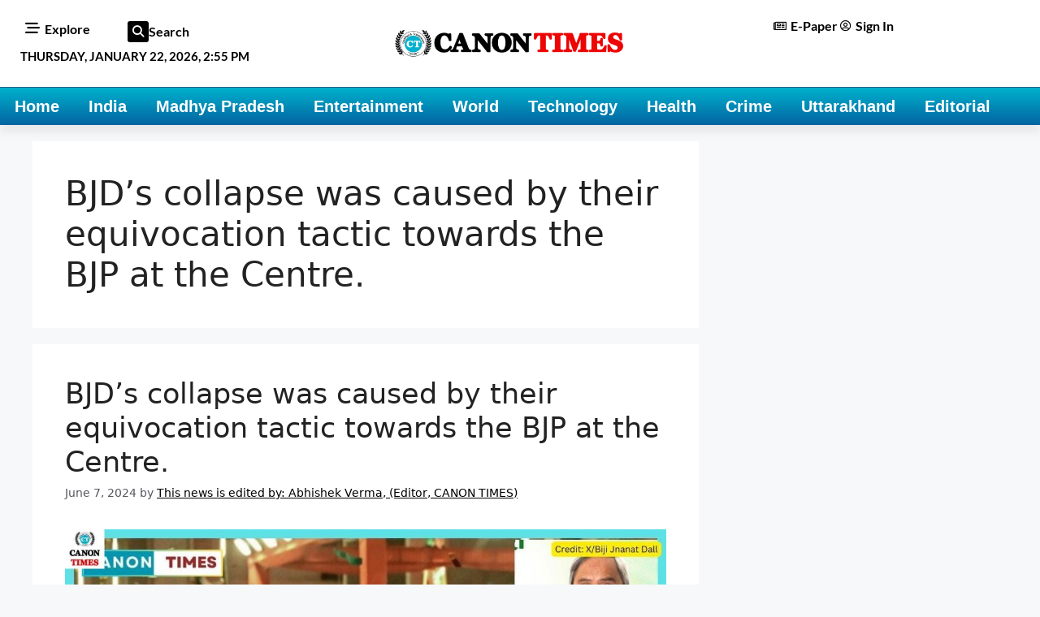

--- FILE ---
content_type: text/html; charset=UTF-8
request_url: https://canontimes.com/tag/bjds-collapse-was-caused-by-their-equivocation-tactic-towards-the-bjp-at-the-centre/
body_size: 49359
content:
<!DOCTYPE html>
<html dir="ltr" lang="en-US" prefix="og: https://ogp.me/ns#">
<head>
	<meta charset="UTF-8">
	<title>BJD's collapse was caused by their equivocation tactic towards the BJP at the Centre. - CANON TIMES</title>

		<!-- All in One SEO 4.9.3 - aioseo.com -->
	<meta name="robots" content="max-image-preview:large" />
	<link rel="canonical" href="https://canontimes.com/tag/bjds-collapse-was-caused-by-their-equivocation-tactic-towards-the-bjp-at-the-centre/" />
	<meta name="generator" content="All in One SEO (AIOSEO) 4.9.3" />
		<script type="application/ld+json" class="aioseo-schema">
			{"@context":"https:\/\/schema.org","@graph":[{"@type":"BreadcrumbList","@id":"https:\/\/canontimes.com\/tag\/bjds-collapse-was-caused-by-their-equivocation-tactic-towards-the-bjp-at-the-centre\/#breadcrumblist","itemListElement":[{"@type":"ListItem","@id":"https:\/\/canontimes.com#listItem","position":1,"name":"Home","item":"https:\/\/canontimes.com","nextItem":{"@type":"ListItem","@id":"https:\/\/canontimes.com\/tag\/bjds-collapse-was-caused-by-their-equivocation-tactic-towards-the-bjp-at-the-centre\/#listItem","name":"BJD's collapse was caused by their equivocation tactic towards the BJP at the Centre."}},{"@type":"ListItem","@id":"https:\/\/canontimes.com\/tag\/bjds-collapse-was-caused-by-their-equivocation-tactic-towards-the-bjp-at-the-centre\/#listItem","position":2,"name":"BJD's collapse was caused by their equivocation tactic towards the BJP at the Centre.","previousItem":{"@type":"ListItem","@id":"https:\/\/canontimes.com#listItem","name":"Home"}}]},{"@type":"CollectionPage","@id":"https:\/\/canontimes.com\/tag\/bjds-collapse-was-caused-by-their-equivocation-tactic-towards-the-bjp-at-the-centre\/#collectionpage","url":"https:\/\/canontimes.com\/tag\/bjds-collapse-was-caused-by-their-equivocation-tactic-towards-the-bjp-at-the-centre\/","name":"BJD's collapse was caused by their equivocation tactic towards the BJP at the Centre. - CANON TIMES","inLanguage":"en-US","isPartOf":{"@id":"https:\/\/canontimes.com\/#website"},"breadcrumb":{"@id":"https:\/\/canontimes.com\/tag\/bjds-collapse-was-caused-by-their-equivocation-tactic-towards-the-bjp-at-the-centre\/#breadcrumblist"}},{"@type":"Organization","@id":"https:\/\/canontimes.com\/#organization","name":"CANON TIMES","description":"Latest News | Breaking News","url":"https:\/\/canontimes.com\/","logo":{"@type":"ImageObject","url":"https:\/\/canontimes.com\/wp-content\/uploads\/2023\/05\/Canon-times-logo.jpg","@id":"https:\/\/canontimes.com\/tag\/bjds-collapse-was-caused-by-their-equivocation-tactic-towards-the-bjp-at-the-centre\/#organizationLogo","width":512,"height":512},"image":{"@id":"https:\/\/canontimes.com\/tag\/bjds-collapse-was-caused-by-their-equivocation-tactic-towards-the-bjp-at-the-centre\/#organizationLogo"},"sameAs":["https:\/\/www.facebook.com\/profile.php?id=100091871265065","https:\/\/twitter.com\/Canontimesnews","https:\/\/www.instagram.com\/Canontimesnews","https:\/\/www.youtube.com\/channel\/UC5x5KjWanX4liVC-97dSQtw"]},{"@type":"WebSite","@id":"https:\/\/canontimes.com\/#website","url":"https:\/\/canontimes.com\/","name":"CANON TIMES","description":"Latest News | Breaking News","inLanguage":"en-US","publisher":{"@id":"https:\/\/canontimes.com\/#organization"}}]}
		</script>
		<!-- All in One SEO -->

<meta name="viewport" content="width=device-width, initial-scale=1"><link rel='dns-prefetch' href='//www.googletagmanager.com' />
<link rel='dns-prefetch' href='//use.fontawesome.com' />
<link rel="alternate" type="application/rss+xml" title="CANON TIMES &raquo; Feed" href="https://canontimes.com/feed/" />
<link rel="alternate" type="application/rss+xml" title="CANON TIMES &raquo; Comments Feed" href="https://canontimes.com/comments/feed/" />
<link rel="alternate" type="application/rss+xml" title="CANON TIMES &raquo; BJD&#039;s collapse was caused by their equivocation tactic towards the BJP at the Centre. Tag Feed" href="https://canontimes.com/tag/bjds-collapse-was-caused-by-their-equivocation-tactic-towards-the-bjp-at-the-centre/feed/" />
<link rel="alternate" type="application/rss+xml" title="CANON TIMES &raquo; Stories Feed" href="https://canontimes.com/web-stories/feed/"><!-- canontimes.com is managing ads with Advanced Ads 2.0.16 – https://wpadvancedads.com/ --><script id="canon-ready">
			window.advanced_ads_ready=function(e,a){a=a||"complete";var d=function(e){return"interactive"===a?"loading"!==e:"complete"===e};d(document.readyState)?e():document.addEventListener("readystatechange",(function(a){d(a.target.readyState)&&e()}),{once:"interactive"===a})},window.advanced_ads_ready_queue=window.advanced_ads_ready_queue||[];		</script>
		<style id='wp-img-auto-sizes-contain-inline-css'>
img:is([sizes=auto i],[sizes^="auto," i]){contain-intrinsic-size:3000px 1500px}
/*# sourceURL=wp-img-auto-sizes-contain-inline-css */
</style>
<link rel='stylesheet' id='dashicons-css' href='https://canontimes.com/wp-includes/css/dashicons.min.css?ver=6.9' media='all' />
<link rel='stylesheet' id='post-views-counter-frontend-css' href='https://canontimes.com/wp-content/plugins/post-views-counter/css/frontend.css?ver=1.7.3' media='all' />
<link rel='stylesheet' id='ayecode-ui-css' href='https://canontimes.com/wp-content/plugins/userswp/vendor/ayecode/wp-ayecode-ui/assets/css/ayecode-ui-compatibility.css?ver=0.2.42' media='all' />
<style id='ayecode-ui-inline-css'>
body.modal-open #wpadminbar{z-index:999}.embed-responsive-16by9 .fluid-width-video-wrapper{padding:0!important;position:initial}
/*# sourceURL=ayecode-ui-inline-css */
</style>
<link rel='stylesheet' id='anwp-pg-styles-css' href='https://canontimes.com/wp-content/plugins/anwp-post-grid-for-elementor/public/css/styles.min.css?ver=1.3.3' media='all' />
<style id='wp-emoji-styles-inline-css'>

	img.wp-smiley, img.emoji {
		display: inline !important;
		border: none !important;
		box-shadow: none !important;
		height: 1em !important;
		width: 1em !important;
		margin: 0 0.07em !important;
		vertical-align: -0.1em !important;
		background: none !important;
		padding: 0 !important;
	}
/*# sourceURL=wp-emoji-styles-inline-css */
</style>
<link rel='stylesheet' id='wp-block-library-css' href='https://canontimes.com/wp-includes/css/dist/block-library/style.min.css?ver=6.9' media='all' />
<style id='classic-theme-styles-inline-css'>
/*! This file is auto-generated */
.wp-block-button__link{color:#fff;background-color:#32373c;border-radius:9999px;box-shadow:none;text-decoration:none;padding:calc(.667em + 2px) calc(1.333em + 2px);font-size:1.125em}.wp-block-file__button{background:#32373c;color:#fff;text-decoration:none}
/*# sourceURL=/wp-includes/css/classic-themes.min.css */
</style>
<link rel='stylesheet' id='aioseo/css/src/vue/standalone/blocks/table-of-contents/global.scss-css' href='https://canontimes.com/wp-content/plugins/all-in-one-seo-pack/dist/Lite/assets/css/table-of-contents/global.e90f6d47.css?ver=4.9.3' media='all' />
<style id='global-styles-inline-css'>
:root{--wp--preset--aspect-ratio--square: 1;--wp--preset--aspect-ratio--4-3: 4/3;--wp--preset--aspect-ratio--3-4: 3/4;--wp--preset--aspect-ratio--3-2: 3/2;--wp--preset--aspect-ratio--2-3: 2/3;--wp--preset--aspect-ratio--16-9: 16/9;--wp--preset--aspect-ratio--9-16: 9/16;--wp--preset--color--black: #000000;--wp--preset--color--cyan-bluish-gray: #abb8c3;--wp--preset--color--white: #ffffff;--wp--preset--color--pale-pink: #f78da7;--wp--preset--color--vivid-red: #cf2e2e;--wp--preset--color--luminous-vivid-orange: #ff6900;--wp--preset--color--luminous-vivid-amber: #fcb900;--wp--preset--color--light-green-cyan: #7bdcb5;--wp--preset--color--vivid-green-cyan: #00d084;--wp--preset--color--pale-cyan-blue: #8ed1fc;--wp--preset--color--vivid-cyan-blue: #0693e3;--wp--preset--color--vivid-purple: #9b51e0;--wp--preset--color--contrast: var(--contrast);--wp--preset--color--contrast-2: var(--contrast-2);--wp--preset--color--contrast-3: var(--contrast-3);--wp--preset--color--base: var(--base);--wp--preset--color--base-2: var(--base-2);--wp--preset--color--base-3: var(--base-3);--wp--preset--color--accent: var(--accent);--wp--preset--gradient--vivid-cyan-blue-to-vivid-purple: linear-gradient(135deg,rgb(6,147,227) 0%,rgb(155,81,224) 100%);--wp--preset--gradient--light-green-cyan-to-vivid-green-cyan: linear-gradient(135deg,rgb(122,220,180) 0%,rgb(0,208,130) 100%);--wp--preset--gradient--luminous-vivid-amber-to-luminous-vivid-orange: linear-gradient(135deg,rgb(252,185,0) 0%,rgb(255,105,0) 100%);--wp--preset--gradient--luminous-vivid-orange-to-vivid-red: linear-gradient(135deg,rgb(255,105,0) 0%,rgb(207,46,46) 100%);--wp--preset--gradient--very-light-gray-to-cyan-bluish-gray: linear-gradient(135deg,rgb(238,238,238) 0%,rgb(169,184,195) 100%);--wp--preset--gradient--cool-to-warm-spectrum: linear-gradient(135deg,rgb(74,234,220) 0%,rgb(151,120,209) 20%,rgb(207,42,186) 40%,rgb(238,44,130) 60%,rgb(251,105,98) 80%,rgb(254,248,76) 100%);--wp--preset--gradient--blush-light-purple: linear-gradient(135deg,rgb(255,206,236) 0%,rgb(152,150,240) 100%);--wp--preset--gradient--blush-bordeaux: linear-gradient(135deg,rgb(254,205,165) 0%,rgb(254,45,45) 50%,rgb(107,0,62) 100%);--wp--preset--gradient--luminous-dusk: linear-gradient(135deg,rgb(255,203,112) 0%,rgb(199,81,192) 50%,rgb(65,88,208) 100%);--wp--preset--gradient--pale-ocean: linear-gradient(135deg,rgb(255,245,203) 0%,rgb(182,227,212) 50%,rgb(51,167,181) 100%);--wp--preset--gradient--electric-grass: linear-gradient(135deg,rgb(202,248,128) 0%,rgb(113,206,126) 100%);--wp--preset--gradient--midnight: linear-gradient(135deg,rgb(2,3,129) 0%,rgb(40,116,252) 100%);--wp--preset--font-size--small: 13px;--wp--preset--font-size--medium: 20px;--wp--preset--font-size--large: 36px;--wp--preset--font-size--x-large: 42px;--wp--preset--spacing--20: 0.44rem;--wp--preset--spacing--30: 0.67rem;--wp--preset--spacing--40: 1rem;--wp--preset--spacing--50: 1.5rem;--wp--preset--spacing--60: 2.25rem;--wp--preset--spacing--70: 3.38rem;--wp--preset--spacing--80: 5.06rem;--wp--preset--shadow--natural: 6px 6px 9px rgba(0, 0, 0, 0.2);--wp--preset--shadow--deep: 12px 12px 50px rgba(0, 0, 0, 0.4);--wp--preset--shadow--sharp: 6px 6px 0px rgba(0, 0, 0, 0.2);--wp--preset--shadow--outlined: 6px 6px 0px -3px rgb(255, 255, 255), 6px 6px rgb(0, 0, 0);--wp--preset--shadow--crisp: 6px 6px 0px rgb(0, 0, 0);}:where(.is-layout-flex){gap: 0.5em;}:where(.is-layout-grid){gap: 0.5em;}body .is-layout-flex{display: flex;}.is-layout-flex{flex-wrap: wrap;align-items: center;}.is-layout-flex > :is(*, div){margin: 0;}body .is-layout-grid{display: grid;}.is-layout-grid > :is(*, div){margin: 0;}:where(.wp-block-columns.is-layout-flex){gap: 2em;}:where(.wp-block-columns.is-layout-grid){gap: 2em;}:where(.wp-block-post-template.is-layout-flex){gap: 1.25em;}:where(.wp-block-post-template.is-layout-grid){gap: 1.25em;}.has-black-color{color: var(--wp--preset--color--black) !important;}.has-cyan-bluish-gray-color{color: var(--wp--preset--color--cyan-bluish-gray) !important;}.has-white-color{color: var(--wp--preset--color--white) !important;}.has-pale-pink-color{color: var(--wp--preset--color--pale-pink) !important;}.has-vivid-red-color{color: var(--wp--preset--color--vivid-red) !important;}.has-luminous-vivid-orange-color{color: var(--wp--preset--color--luminous-vivid-orange) !important;}.has-luminous-vivid-amber-color{color: var(--wp--preset--color--luminous-vivid-amber) !important;}.has-light-green-cyan-color{color: var(--wp--preset--color--light-green-cyan) !important;}.has-vivid-green-cyan-color{color: var(--wp--preset--color--vivid-green-cyan) !important;}.has-pale-cyan-blue-color{color: var(--wp--preset--color--pale-cyan-blue) !important;}.has-vivid-cyan-blue-color{color: var(--wp--preset--color--vivid-cyan-blue) !important;}.has-vivid-purple-color{color: var(--wp--preset--color--vivid-purple) !important;}.has-black-background-color{background-color: var(--wp--preset--color--black) !important;}.has-cyan-bluish-gray-background-color{background-color: var(--wp--preset--color--cyan-bluish-gray) !important;}.has-white-background-color{background-color: var(--wp--preset--color--white) !important;}.has-pale-pink-background-color{background-color: var(--wp--preset--color--pale-pink) !important;}.has-vivid-red-background-color{background-color: var(--wp--preset--color--vivid-red) !important;}.has-luminous-vivid-orange-background-color{background-color: var(--wp--preset--color--luminous-vivid-orange) !important;}.has-luminous-vivid-amber-background-color{background-color: var(--wp--preset--color--luminous-vivid-amber) !important;}.has-light-green-cyan-background-color{background-color: var(--wp--preset--color--light-green-cyan) !important;}.has-vivid-green-cyan-background-color{background-color: var(--wp--preset--color--vivid-green-cyan) !important;}.has-pale-cyan-blue-background-color{background-color: var(--wp--preset--color--pale-cyan-blue) !important;}.has-vivid-cyan-blue-background-color{background-color: var(--wp--preset--color--vivid-cyan-blue) !important;}.has-vivid-purple-background-color{background-color: var(--wp--preset--color--vivid-purple) !important;}.has-black-border-color{border-color: var(--wp--preset--color--black) !important;}.has-cyan-bluish-gray-border-color{border-color: var(--wp--preset--color--cyan-bluish-gray) !important;}.has-white-border-color{border-color: var(--wp--preset--color--white) !important;}.has-pale-pink-border-color{border-color: var(--wp--preset--color--pale-pink) !important;}.has-vivid-red-border-color{border-color: var(--wp--preset--color--vivid-red) !important;}.has-luminous-vivid-orange-border-color{border-color: var(--wp--preset--color--luminous-vivid-orange) !important;}.has-luminous-vivid-amber-border-color{border-color: var(--wp--preset--color--luminous-vivid-amber) !important;}.has-light-green-cyan-border-color{border-color: var(--wp--preset--color--light-green-cyan) !important;}.has-vivid-green-cyan-border-color{border-color: var(--wp--preset--color--vivid-green-cyan) !important;}.has-pale-cyan-blue-border-color{border-color: var(--wp--preset--color--pale-cyan-blue) !important;}.has-vivid-cyan-blue-border-color{border-color: var(--wp--preset--color--vivid-cyan-blue) !important;}.has-vivid-purple-border-color{border-color: var(--wp--preset--color--vivid-purple) !important;}.has-vivid-cyan-blue-to-vivid-purple-gradient-background{background: var(--wp--preset--gradient--vivid-cyan-blue-to-vivid-purple) !important;}.has-light-green-cyan-to-vivid-green-cyan-gradient-background{background: var(--wp--preset--gradient--light-green-cyan-to-vivid-green-cyan) !important;}.has-luminous-vivid-amber-to-luminous-vivid-orange-gradient-background{background: var(--wp--preset--gradient--luminous-vivid-amber-to-luminous-vivid-orange) !important;}.has-luminous-vivid-orange-to-vivid-red-gradient-background{background: var(--wp--preset--gradient--luminous-vivid-orange-to-vivid-red) !important;}.has-very-light-gray-to-cyan-bluish-gray-gradient-background{background: var(--wp--preset--gradient--very-light-gray-to-cyan-bluish-gray) !important;}.has-cool-to-warm-spectrum-gradient-background{background: var(--wp--preset--gradient--cool-to-warm-spectrum) !important;}.has-blush-light-purple-gradient-background{background: var(--wp--preset--gradient--blush-light-purple) !important;}.has-blush-bordeaux-gradient-background{background: var(--wp--preset--gradient--blush-bordeaux) !important;}.has-luminous-dusk-gradient-background{background: var(--wp--preset--gradient--luminous-dusk) !important;}.has-pale-ocean-gradient-background{background: var(--wp--preset--gradient--pale-ocean) !important;}.has-electric-grass-gradient-background{background: var(--wp--preset--gradient--electric-grass) !important;}.has-midnight-gradient-background{background: var(--wp--preset--gradient--midnight) !important;}.has-small-font-size{font-size: var(--wp--preset--font-size--small) !important;}.has-medium-font-size{font-size: var(--wp--preset--font-size--medium) !important;}.has-large-font-size{font-size: var(--wp--preset--font-size--large) !important;}.has-x-large-font-size{font-size: var(--wp--preset--font-size--x-large) !important;}
:where(.wp-block-post-template.is-layout-flex){gap: 1.25em;}:where(.wp-block-post-template.is-layout-grid){gap: 1.25em;}
:where(.wp-block-term-template.is-layout-flex){gap: 1.25em;}:where(.wp-block-term-template.is-layout-grid){gap: 1.25em;}
:where(.wp-block-columns.is-layout-flex){gap: 2em;}:where(.wp-block-columns.is-layout-grid){gap: 2em;}
:root :where(.wp-block-pullquote){font-size: 1.5em;line-height: 1.6;}
/*# sourceURL=global-styles-inline-css */
</style>
<link rel='stylesheet' id='contact-form-7-css' href='https://canontimes.com/wp-content/plugins/contact-form-7/includes/css/styles.css?ver=6.1.4' media='all' />
<link rel='stylesheet' id='daln-general-css' href='https://canontimes.com/wp-content/plugins/live-news1/public/assets/css/general.css?ver=2.14' media='all' />
<link rel='stylesheet' id='generate-style-css' href='https://canontimes.com/wp-content/themes/generatepress/assets/css/main.min.css?ver=3.6.1' media='all' />
<style id='generate-style-inline-css'>
body{background-color:var(--base-2);color:var(--contrast);}a{color:#000000;}a{text-decoration:underline;}.entry-title a, .site-branding a, a.button, .wp-block-button__link, .main-navigation a{text-decoration:none;}a:hover, a:focus, a:active{color:var(--contrast);}.wp-block-group__inner-container{max-width:1200px;margin-left:auto;margin-right:auto;}:root{--contrast:#222222;--contrast-2:#575760;--contrast-3:#b2b2be;--base:#f0f0f0;--base-2:#f7f8f9;--base-3:#ffffff;--accent:#1e73be;}:root .has-contrast-color{color:var(--contrast);}:root .has-contrast-background-color{background-color:var(--contrast);}:root .has-contrast-2-color{color:var(--contrast-2);}:root .has-contrast-2-background-color{background-color:var(--contrast-2);}:root .has-contrast-3-color{color:var(--contrast-3);}:root .has-contrast-3-background-color{background-color:var(--contrast-3);}:root .has-base-color{color:var(--base);}:root .has-base-background-color{background-color:var(--base);}:root .has-base-2-color{color:var(--base-2);}:root .has-base-2-background-color{background-color:var(--base-2);}:root .has-base-3-color{color:var(--base-3);}:root .has-base-3-background-color{background-color:var(--base-3);}:root .has-accent-color{color:var(--accent);}:root .has-accent-background-color{background-color:var(--accent);}.top-bar{background-color:#636363;color:#ffffff;}.top-bar a{color:#ffffff;}.top-bar a:hover{color:#303030;}.site-header{background-color:var(--base-3);}.main-title a,.main-title a:hover{color:var(--contrast);}.site-description{color:var(--contrast-2);}.mobile-menu-control-wrapper .menu-toggle,.mobile-menu-control-wrapper .menu-toggle:hover,.mobile-menu-control-wrapper .menu-toggle:focus,.has-inline-mobile-toggle #site-navigation.toggled{background-color:rgba(0, 0, 0, 0.02);}.main-navigation,.main-navigation ul ul{background-color:var(--base-3);}.main-navigation .main-nav ul li a, .main-navigation .menu-toggle, .main-navigation .menu-bar-items{color:var(--contrast);}.main-navigation .main-nav ul li:not([class*="current-menu-"]):hover > a, .main-navigation .main-nav ul li:not([class*="current-menu-"]):focus > a, .main-navigation .main-nav ul li.sfHover:not([class*="current-menu-"]) > a, .main-navigation .menu-bar-item:hover > a, .main-navigation .menu-bar-item.sfHover > a{color:var(--accent);}button.menu-toggle:hover,button.menu-toggle:focus{color:var(--contrast);}.main-navigation .main-nav ul li[class*="current-menu-"] > a{color:var(--accent);}.navigation-search input[type="search"],.navigation-search input[type="search"]:active, .navigation-search input[type="search"]:focus, .main-navigation .main-nav ul li.search-item.active > a, .main-navigation .menu-bar-items .search-item.active > a{color:var(--accent);}.main-navigation ul ul{background-color:var(--base);}.separate-containers .inside-article, .separate-containers .comments-area, .separate-containers .page-header, .one-container .container, .separate-containers .paging-navigation, .inside-page-header{background-color:var(--base-3);}.entry-title a{color:var(--contrast);}.entry-title a:hover{color:var(--contrast-2);}.entry-meta{color:var(--contrast-2);}.sidebar .widget{background-color:var(--base-3);}.footer-widgets{background-color:var(--base-3);}.site-info{background-color:var(--base-3);}input[type="text"],input[type="email"],input[type="url"],input[type="password"],input[type="search"],input[type="tel"],input[type="number"],textarea,select{color:var(--contrast);background-color:var(--base-2);border-color:var(--base);}input[type="text"]:focus,input[type="email"]:focus,input[type="url"]:focus,input[type="password"]:focus,input[type="search"]:focus,input[type="tel"]:focus,input[type="number"]:focus,textarea:focus,select:focus{color:var(--contrast);background-color:var(--base-2);border-color:var(--contrast-3);}button,html input[type="button"],input[type="reset"],input[type="submit"],a.button,a.wp-block-button__link:not(.has-background){color:#ffffff;background-color:#55555e;}button:hover,html input[type="button"]:hover,input[type="reset"]:hover,input[type="submit"]:hover,a.button:hover,button:focus,html input[type="button"]:focus,input[type="reset"]:focus,input[type="submit"]:focus,a.button:focus,a.wp-block-button__link:not(.has-background):active,a.wp-block-button__link:not(.has-background):focus,a.wp-block-button__link:not(.has-background):hover{color:#ffffff;background-color:#3f4047;}a.generate-back-to-top{background-color:rgba( 0,0,0,0.4 );color:#ffffff;}a.generate-back-to-top:hover,a.generate-back-to-top:focus{background-color:rgba( 0,0,0,0.6 );color:#ffffff;}:root{--gp-search-modal-bg-color:var(--base-3);--gp-search-modal-text-color:var(--contrast);--gp-search-modal-overlay-bg-color:rgba(0,0,0,0.2);}@media (max-width:768px){.main-navigation .menu-bar-item:hover > a, .main-navigation .menu-bar-item.sfHover > a{background:none;color:var(--contrast);}}.nav-below-header .main-navigation .inside-navigation.grid-container, .nav-above-header .main-navigation .inside-navigation.grid-container{padding:0px 20px 0px 20px;}.site-main .wp-block-group__inner-container{padding:40px;}.separate-containers .paging-navigation{padding-top:20px;padding-bottom:20px;}.entry-content .alignwide, body:not(.no-sidebar) .entry-content .alignfull{margin-left:-40px;width:calc(100% + 80px);max-width:calc(100% + 80px);}.rtl .menu-item-has-children .dropdown-menu-toggle{padding-left:20px;}.rtl .main-navigation .main-nav ul li.menu-item-has-children > a{padding-right:20px;}@media (max-width:768px){.separate-containers .inside-article, .separate-containers .comments-area, .separate-containers .page-header, .separate-containers .paging-navigation, .one-container .site-content, .inside-page-header{padding:30px;}.site-main .wp-block-group__inner-container{padding:30px;}.inside-top-bar{padding-right:30px;padding-left:30px;}.inside-header{padding-right:30px;padding-left:30px;}.widget-area .widget{padding-top:30px;padding-right:30px;padding-bottom:30px;padding-left:30px;}.footer-widgets-container{padding-top:30px;padding-right:30px;padding-bottom:30px;padding-left:30px;}.inside-site-info{padding-right:30px;padding-left:30px;}.entry-content .alignwide, body:not(.no-sidebar) .entry-content .alignfull{margin-left:-30px;width:calc(100% + 60px);max-width:calc(100% + 60px);}.one-container .site-main .paging-navigation{margin-bottom:20px;}}/* End cached CSS */.is-right-sidebar{width:30%;}.is-left-sidebar{width:30%;}.site-content .content-area{width:70%;}@media (max-width:768px){.main-navigation .menu-toggle,.sidebar-nav-mobile:not(#sticky-placeholder){display:block;}.main-navigation ul,.gen-sidebar-nav,.main-navigation:not(.slideout-navigation):not(.toggled) .main-nav > ul,.has-inline-mobile-toggle #site-navigation .inside-navigation > *:not(.navigation-search):not(.main-nav){display:none;}.nav-align-right .inside-navigation,.nav-align-center .inside-navigation{justify-content:space-between;}.has-inline-mobile-toggle .mobile-menu-control-wrapper{display:flex;flex-wrap:wrap;}.has-inline-mobile-toggle .inside-header{flex-direction:row;text-align:left;flex-wrap:wrap;}.has-inline-mobile-toggle .header-widget,.has-inline-mobile-toggle #site-navigation{flex-basis:100%;}.nav-float-left .has-inline-mobile-toggle #site-navigation{order:10;}}
.elementor-template-full-width .site-content{display:block;}
/*# sourceURL=generate-style-inline-css */
</style>
<link rel='stylesheet' id='dflip-style-css' href='https://canontimes.com/wp-content/plugins/3d-flipbook-dflip-lite/assets/css/dflip.min.css?ver=2.4.20' media='all' />
<link rel='stylesheet' id='elementor-frontend-css' href='https://canontimes.com/wp-content/uploads/elementor/css/custom-frontend.min.css?ver=1769011291' media='all' />
<link rel='stylesheet' id='widget-heading-css' href='https://canontimes.com/wp-content/plugins/elementor/assets/css/widget-heading.min.css?ver=3.34.2' media='all' />
<link rel='stylesheet' id='widget-search-form-css' href='https://canontimes.com/wp-content/plugins/elementor-pro/assets/css/widget-search-form.min.css?ver=3.34.1' media='all' />
<link rel='stylesheet' id='elementor-icons-shared-0-css' href='https://canontimes.com/wp-content/plugins/elementor/assets/lib/font-awesome/css/fontawesome.min.css?ver=5.15.3' media='all' />
<link rel='stylesheet' id='elementor-icons-fa-solid-css' href='https://canontimes.com/wp-content/plugins/elementor/assets/lib/font-awesome/css/solid.min.css?ver=5.15.3' media='all' />
<link rel='stylesheet' id='widget-image-css' href='https://canontimes.com/wp-content/plugins/elementor/assets/css/widget-image.min.css?ver=3.34.2' media='all' />
<link rel='stylesheet' id='widget-icon-list-css' href='https://canontimes.com/wp-content/uploads/elementor/css/custom-widget-icon-list.min.css?ver=1769011291' media='all' />
<link rel='stylesheet' id='widget-social-icons-css' href='https://canontimes.com/wp-content/plugins/elementor/assets/css/widget-social-icons.min.css?ver=3.34.2' media='all' />
<link rel='stylesheet' id='e-apple-webkit-css' href='https://canontimes.com/wp-content/uploads/elementor/css/custom-apple-webkit.min.css?ver=1769011291' media='all' />
<link rel='stylesheet' id='e-sticky-css' href='https://canontimes.com/wp-content/plugins/elementor-pro/assets/css/modules/sticky.min.css?ver=3.34.1' media='all' />
<link rel='stylesheet' id='widget-nav-menu-css' href='https://canontimes.com/wp-content/uploads/elementor/css/custom-pro-widget-nav-menu.min.css?ver=1769011291' media='all' />
<link rel='stylesheet' id='widget-form-css' href='https://canontimes.com/wp-content/plugins/elementor-pro/assets/css/widget-form.min.css?ver=3.34.1' media='all' />
<link rel='stylesheet' id='widget-posts-css' href='https://canontimes.com/wp-content/plugins/elementor-pro/assets/css/widget-posts.min.css?ver=3.34.1' media='all' />
<link rel='stylesheet' id='elementor-icons-css' href='https://canontimes.com/wp-content/plugins/elementor/assets/lib/eicons/css/elementor-icons.min.css?ver=5.46.0' media='all' />
<link rel='stylesheet' id='elementor-post-5-css' href='https://canontimes.com/wp-content/uploads/elementor/css/post-5.css?ver=1769011291' media='all' />
<link rel='stylesheet' id='elementor-post-32-css' href='https://canontimes.com/wp-content/uploads/elementor/css/post-32.css?ver=1769011287' media='all' />
<link rel='stylesheet' id='elementor-post-37-css' href='https://canontimes.com/wp-content/uploads/elementor/css/post-37.css?ver=1769011287' media='all' />
<link rel='stylesheet' id='heateor_sss_frontend_css-css' href='https://canontimes.com/wp-content/plugins/sassy-social-share/public/css/sassy-social-share-public.css?ver=3.3.79' media='all' />
<style id='heateor_sss_frontend_css-inline-css'>
.heateor_sss_button_instagram span.heateor_sss_svg,a.heateor_sss_instagram span.heateor_sss_svg{background:radial-gradient(circle at 30% 107%,#fdf497 0,#fdf497 5%,#fd5949 45%,#d6249f 60%,#285aeb 90%)}.heateor_sss_horizontal_sharing .heateor_sss_svg,.heateor_sss_standard_follow_icons_container .heateor_sss_svg{color:#fff;border-width:0px;border-style:solid;border-color:transparent}.heateor_sss_horizontal_sharing .heateorSssTCBackground{color:#666}.heateor_sss_horizontal_sharing span.heateor_sss_svg:hover,.heateor_sss_standard_follow_icons_container span.heateor_sss_svg:hover{border-color:transparent;}.heateor_sss_vertical_sharing span.heateor_sss_svg,.heateor_sss_floating_follow_icons_container span.heateor_sss_svg{color:#fff;border-width:0px;border-style:solid;border-color:transparent;}.heateor_sss_vertical_sharing .heateorSssTCBackground{color:#666;}.heateor_sss_vertical_sharing span.heateor_sss_svg:hover,.heateor_sss_floating_follow_icons_container span.heateor_sss_svg:hover{border-color:transparent;}
/*# sourceURL=heateor_sss_frontend_css-inline-css */
</style>
<link rel='stylesheet' id='__EPYT__style-css' href='https://canontimes.com/wp-content/plugins/youtube-embed-plus/styles/ytprefs.min.css?ver=14.2.4' media='all' />
<style id='__EPYT__style-inline-css'>

                .epyt-gallery-thumb {
                        width: 33.333%;
                }
                
/*# sourceURL=__EPYT__style-inline-css */
</style>
<link rel='stylesheet' id='font-awesome-css' href='https://use.fontawesome.com/releases/v6.7.2/css/all.css?wpfas=true' media='all' />
<link rel='stylesheet' id='elementor-gf-local-lato-css' href='https://canontimes.com/wp-content/uploads/elementor/google-fonts/css/lato.css?ver=1742239581' media='all' />
<link rel='stylesheet' id='elementor-gf-local-poppins-css' href='https://canontimes.com/wp-content/uploads/elementor/google-fonts/css/poppins.css?ver=1742239583' media='all' />
<link rel='stylesheet' id='elementor-icons-fa-regular-css' href='https://canontimes.com/wp-content/plugins/elementor/assets/lib/font-awesome/css/regular.min.css?ver=5.15.3' media='all' />
<script src="https://canontimes.com/wp-includes/js/jquery/jquery.min.js?ver=3.7.1" id="jquery-core-js"></script>
<script src="https://canontimes.com/wp-includes/js/jquery/jquery-migrate.min.js?ver=3.4.1" id="jquery-migrate-js"></script>
<script src="https://canontimes.com/wp-content/plugins/userswp/vendor/ayecode/wp-ayecode-ui/assets/js/select2.min.js?ver=4.0.11" id="select2-js"></script>
<script src="https://canontimes.com/wp-content/plugins/userswp/vendor/ayecode/wp-ayecode-ui/assets/js/bootstrap.bundle.min.js?ver=0.2.42" id="bootstrap-js-bundle-js"></script>
<script id="bootstrap-js-bundle-js-after">
function aui_init_greedy_nav(){jQuery('nav.greedy').each(function(i,obj){if(jQuery(this).hasClass("being-greedy")){return true}jQuery(this).addClass('navbar-expand');var $vlinks='';var $dDownClass='';if(jQuery(this).find('.navbar-nav').length){if(jQuery(this).find('.navbar-nav').hasClass("being-greedy")){return true}$vlinks=jQuery(this).find('.navbar-nav').addClass("being-greedy w-100").removeClass('overflow-hidden')}else if(jQuery(this).find('.nav').length){if(jQuery(this).find('.nav').hasClass("being-greedy")){return true}$vlinks=jQuery(this).find('.nav').addClass("being-greedy w-100").removeClass('overflow-hidden');$dDownClass=' mt-2 '}else{return false}jQuery($vlinks).append('<li class="nav-item list-unstyled ml-auto greedy-btn d-none dropdown ">'+'<a href="javascript:void(0)" data-toggle="dropdown" class="nav-link"><i class="fas fa-ellipsis-h"></i> <span class="greedy-count badge badge-dark badge-pill"></span></a>'+'<ul class="greedy-links dropdown-menu  dropdown-menu-right '+$dDownClass+'"></ul>'+'</li>');var $hlinks=jQuery(this).find('.greedy-links');var $btn=jQuery(this).find('.greedy-btn');var numOfItems=0;var totalSpace=0;var closingTime=1000;var breakWidths=[];$vlinks.children().outerWidth(function(i,w){totalSpace+=w;numOfItems+=1;breakWidths.push(totalSpace)});var availableSpace,numOfVisibleItems,requiredSpace,buttonSpace,timer;function check(){buttonSpace=$btn.width();availableSpace=$vlinks.width()-10;numOfVisibleItems=$vlinks.children().length;requiredSpace=breakWidths[numOfVisibleItems-1];if(numOfVisibleItems>1&&requiredSpace>availableSpace){$vlinks.children().last().prev().prependTo($hlinks);numOfVisibleItems-=1;check()}else if(availableSpace>breakWidths[numOfVisibleItems]){$hlinks.children().first().insertBefore($btn);numOfVisibleItems+=1;check()}jQuery($btn).find(".greedy-count").html(numOfItems-numOfVisibleItems);if(numOfVisibleItems===numOfItems){$btn.addClass('d-none')}else $btn.removeClass('d-none')}jQuery(window).on("resize",function(){check()});check()})}function aui_select2_locale(){var aui_select2_params={"i18n_select_state_text":"Select an option\u2026","i18n_no_matches":"No matches found","i18n_ajax_error":"Loading failed","i18n_input_too_short_1":"Please enter 1 or more characters","i18n_input_too_short_n":"Please enter %item% or more characters","i18n_input_too_long_1":"Please delete 1 character","i18n_input_too_long_n":"Please delete %item% characters","i18n_selection_too_long_1":"You can only select 1 item","i18n_selection_too_long_n":"You can only select %item% items","i18n_load_more":"Loading more results\u2026","i18n_searching":"Searching\u2026"};return{language:{errorLoading:function(){return aui_select2_params.i18n_searching},inputTooLong:function(args){var overChars=args.input.length-args.maximum;if(1===overChars){return aui_select2_params.i18n_input_too_long_1}return aui_select2_params.i18n_input_too_long_n.replace('%item%',overChars)},inputTooShort:function(args){var remainingChars=args.minimum-args.input.length;if(1===remainingChars){return aui_select2_params.i18n_input_too_short_1}return aui_select2_params.i18n_input_too_short_n.replace('%item%',remainingChars)},loadingMore:function(){return aui_select2_params.i18n_load_more},maximumSelected:function(args){if(args.maximum===1){return aui_select2_params.i18n_selection_too_long_1}return aui_select2_params.i18n_selection_too_long_n.replace('%item%',args.maximum)},noResults:function(){return aui_select2_params.i18n_no_matches},searching:function(){return aui_select2_params.i18n_searching}}}}function aui_init_select2(){var select2_args=jQuery.extend({},aui_select2_locale());jQuery("select.aui-select2").each(function(){if(!jQuery(this).hasClass("select2-hidden-accessible")){jQuery(this).select2(select2_args)}})}function aui_time_ago(selector){var aui_timeago_params={"prefix_ago":"","suffix_ago":" ago","prefix_after":"after ","suffix_after":"","seconds":"less than a minute","minute":"about a minute","minutes":"%d minutes","hour":"about an hour","hours":"about %d hours","day":"a day","days":"%d days","month":"about a month","months":"%d months","year":"about a year","years":"%d years"};var templates={prefix:aui_timeago_params.prefix_ago,suffix:aui_timeago_params.suffix_ago,seconds:aui_timeago_params.seconds,minute:aui_timeago_params.minute,minutes:aui_timeago_params.minutes,hour:aui_timeago_params.hour,hours:aui_timeago_params.hours,day:aui_timeago_params.day,days:aui_timeago_params.days,month:aui_timeago_params.month,months:aui_timeago_params.months,year:aui_timeago_params.year,years:aui_timeago_params.years};var template=function(t,n){return templates[t]&&templates[t].replace(/%d/i,Math.abs(Math.round(n)))};var timer=function(time){if(!time)return;time=time.replace(/\.\d+/,"");time=time.replace(/-/,"/").replace(/-/,"/");time=time.replace(/T/," ").replace(/Z/," UTC");time=time.replace(/([\+\-]\d\d)\:?(\d\d)/," $1$2");time=new Date(time*1000||time);var now=new Date();var seconds=((now.getTime()-time)*.001)>>0;var minutes=seconds/60;var hours=minutes/60;var days=hours/24;var years=days/365;return templates.prefix+(seconds<45&&template('seconds',seconds)||seconds<90&&template('minute',1)||minutes<45&&template('minutes',minutes)||minutes<90&&template('hour',1)||hours<24&&template('hours',hours)||hours<42&&template('day',1)||days<30&&template('days',days)||days<45&&template('month',1)||days<365&&template('months',days/30)||years<1.5&&template('year',1)||template('years',years))+templates.suffix};var elements=document.getElementsByClassName(selector);if(selector&&elements&&elements.length){for(var i in elements){var $el=elements[i];if(typeof $el==='object'){$el.innerHTML='<i class="far fa-clock"></i> '+timer($el.getAttribute('title')||$el.getAttribute('datetime'))}}}setTimeout(function(){aui_time_ago(selector)},60000)}function aui_init_tooltips(){jQuery('[data-toggle="tooltip"]').tooltip();jQuery('[data-toggle="popover"]').popover();jQuery('[data-toggle="popover-html"]').popover({html:true});jQuery('[data-toggle="popover"],[data-toggle="popover-html"]').on('inserted.bs.popover',function(){jQuery('body > .popover').wrapAll("<div class='bsui' />")})}$aui_doing_init_flatpickr=false;function aui_init_flatpickr(){if(typeof jQuery.fn.flatpickr==="function"&&!$aui_doing_init_flatpickr){$aui_doing_init_flatpickr=true;try{flatpickr.localize({weekdays:{shorthand:['Sun','Mon','Tue','Wed','Thu','Fri','Sat'],longhand:['Sun','Mon','Tue','Wed','Thu','Fri','Sat'],},months:{shorthand:['Jan','Feb','Mar','Apr','May','Jun','Jul','Aug','Sep','Oct','Nov','Dec'],longhand:['January','February','March','April','May','June','July','August','September','October','November','December'],},daysInMonth:[31,28,31,30,31,30,31,31,30,31,30,31],firstDayOfWeek:1,ordinal:function(nth){var s=nth%100;if(s>3&&s<21)return"th";switch(s%10){case 1:return"st";case 2:return"nd";case 3:return"rd";default:return"th"}},rangeSeparator:' to ',weekAbbreviation:'Wk',scrollTitle:'Scroll to increment',toggleTitle:'Click to toggle',amPM:['AM','PM'],yearAriaLabel:'Year',hourAriaLabel:'Hour',minuteAriaLabel:'Minute',time_24hr:false})}catch(err){console.log(err.message)}jQuery('input[data-aui-init="flatpickr"]:not(.flatpickr-input)').flatpickr()}$aui_doing_init_flatpickr=false}$aui_doing_init_iconpicker=false;function aui_init_iconpicker(){if(typeof jQuery.fn.iconpicker==="function"&&!$aui_doing_init_iconpicker){$aui_doing_init_iconpicker=true;jQuery('input[data-aui-init="iconpicker"]:not(.iconpicker-input)').iconpicker()}$aui_doing_init_iconpicker=false}function aui_modal_iframe($title,$url,$footer,$dismissible,$class,$dialog_class,$body_class,responsive){if(!$body_class){$body_class='p-0'}var wClass='text-center position-absolute w-100 text-dark overlay overlay-white p-0 m-0 d-none d-flex justify-content-center align-items-center';var $body="",sClass="w-100 p-0 m-0";if(responsive){$body+='<div class="embed-responsive embed-responsive-16by9">';wClass+=' h-100';sClass+=' embed-responsive-item'}else{wClass+=' vh-100';sClass+=' vh-100'}$body+='<div class="ac-preview-loading '+wClass+'" style="left:0;top:0"><div class="spinner-border" role="status"></div></div>';$body+='<iframe id="embedModal-iframe" class="'+sClass+'" src="" width="100%" height="100%" frameborder="0" allowtransparency="true"></iframe>';if(responsive){$body+='</div>'}$m=aui_modal($title,$body,$footer,$dismissible,$class,$dialog_class,$body_class);jQuery($m).on('shown.bs.modal',function(e){iFrame=jQuery('#embedModal-iframe');jQuery('.ac-preview-loading').addClass('d-flex');iFrame.attr({src:$url});iFrame.load(function(){jQuery('.ac-preview-loading').removeClass('d-flex')})});return $m}function aui_modal($title,$body,$footer,$dismissible,$class,$dialog_class,$body_class){if(!$class){$class=''}if(!$dialog_class){$dialog_class=''}if(!$body){$body='<div class="text-center"><div class="spinner-border" role="status"></div></div>'}jQuery('.aui-modal').modal('hide').modal('dispose').remove();jQuery('.modal-backdrop').remove();var $modal='';$modal+='<div class="modal aui-modal fade shadow bsui '+$class+'" tabindex="-1">'+'<div class="modal-dialog modal-dialog-centered '+$dialog_class+'">'+'<div class="modal-content border-0 shadow">';if($title){$modal+='<div class="modal-header">'+'<h5 class="modal-title">'+$title+'</h5>';if($dismissible){$modal+='<button type="button" class="close" data-dismiss="modal" aria-label="Close">'+'<span aria-hidden="true">&times;</span>'+'</button>'}$modal+='</div>'}$modal+='<div class="modal-body '+$body_class+'">'+$body+'</div>';if($footer){$modal+='<div class="modal-footer">'+$footer+'</div>'}$modal+='</div>'+'</div>'+'</div>';jQuery('body').append($modal);return jQuery('.aui-modal').modal('hide').modal({})}function aui_conditional_fields(form){jQuery(form).find(".aui-conditional-field").each(function(){var $element_require=jQuery(this).data('element-require');if($element_require){$element_require=$element_require.replace("&#039;","'");$element_require=$element_require.replace("&quot;",'"');if(aui_check_form_condition($element_require,form)){jQuery(this).removeClass('d-none')}else{jQuery(this).addClass('d-none')}}})}function aui_check_form_condition(condition,form){if(form){condition=condition.replace(/\(form\)/g,"('"+form+"')")}return new Function("return "+condition+";")()}jQuery.fn.aui_isOnScreen=function(){var win=jQuery(window);var viewport={top:win.scrollTop(),left:win.scrollLeft()};viewport.right=viewport.left+win.width();viewport.bottom=viewport.top+win.height();var bounds=this.offset();bounds.right=bounds.left+this.outerWidth();bounds.bottom=bounds.top+this.outerHeight();return(!(viewport.right<bounds.left||viewport.left>bounds.right||viewport.bottom<bounds.top||viewport.top>bounds.bottom))};function aui_carousel_maybe_show_multiple_items($carousel){var $items={};var $item_count=0;if(!jQuery($carousel).find('.carousel-inner-original').length){jQuery($carousel).append('<div class="carousel-inner-original d-none">'+jQuery($carousel).find('.carousel-inner').html()+'</div>')}jQuery($carousel).find('.carousel-inner-original .carousel-item').each(function(){$items[$item_count]=jQuery(this).html();$item_count++});if(!$item_count){return}if(jQuery(window).width()<=576){if(jQuery($carousel).find('.carousel-inner').hasClass('aui-multiple-items')&&jQuery($carousel).find('.carousel-inner-original').length){jQuery($carousel).find('.carousel-inner').removeClass('aui-multiple-items').html(jQuery($carousel).find('.carousel-inner-original').html());jQuery($carousel).find(".carousel-indicators li").removeClass("d-none")}}else{var $md_count=jQuery($carousel).data('limit_show');var $new_items='';var $new_items_count=0;var $new_item_count=0;var $closed=true;Object.keys($items).forEach(function(key,index){if(index!=0&&Number.isInteger(index/$md_count)){$new_items+='</div></div>';$closed=true}if(index==0||Number.isInteger(index/$md_count)){$active=index==0?'active':'';$new_items+='<div class="carousel-item '+$active+'"><div class="row m-0">';$closed=false;$new_items_count++;$new_item_count=0}$new_items+='<div class="col pr-1 pl-0">'+$items[index]+'</div>';$new_item_count++});if(!$closed){if($md_count-$new_item_count>0){$placeholder_count=$md_count-$new_item_count;while($placeholder_count>0){$new_items+='<div class="col pr-1 pl-0"></div>';$placeholder_count--}}$new_items+='</div></div>'}jQuery($carousel).find('.carousel-inner').addClass('aui-multiple-items').html($new_items);jQuery($carousel).find('.carousel-item.active img').each(function(){if(real_srcset=jQuery(this).attr("data-srcset")){if(!jQuery(this).attr("srcset"))jQuery(this).attr("srcset",real_srcset)}if(real_src=jQuery(this).attr("data-src")){if(!jQuery(this).attr("srcset"))jQuery(this).attr("src",real_src)}});$hide_count=$new_items_count-1;jQuery($carousel).find(".carousel-indicators li:gt("+$hide_count+")").addClass("d-none")}jQuery(window).trigger("aui_carousel_multiple")}function aui_init_carousel_multiple_items(){jQuery(window).on("resize",function(){jQuery('.carousel-multiple-items').each(function(){aui_carousel_maybe_show_multiple_items(this)})});jQuery('.carousel-multiple-items').each(function(){aui_carousel_maybe_show_multiple_items(this)})}function init_nav_sub_menus(){jQuery('.navbar-multi-sub-menus').each(function(i,obj){if(jQuery(this).hasClass("has-sub-sub-menus")){return true}jQuery(this).addClass('has-sub-sub-menus');jQuery(this).find('.dropdown-menu a.dropdown-toggle').on('click',function(e){var $el=jQuery(this);$el.toggleClass('active-dropdown');var $parent=jQuery(this).offsetParent(".dropdown-menu");if(!jQuery(this).next().hasClass('show')){jQuery(this).parents('.dropdown-menu').first().find('.show').removeClass("show")}var $subMenu=jQuery(this).next(".dropdown-menu");$subMenu.toggleClass('show');jQuery(this).parent("li").toggleClass('show');jQuery(this).parents('li.nav-item.dropdown.show').on('hidden.bs.dropdown',function(e){jQuery('.dropdown-menu .show').removeClass("show");$el.removeClass('active-dropdown')});if(!$parent.parent().hasClass('navbar-nav')){$el.next().addClass('position-relative border-top border-bottom')}return false})})}function aui_lightbox_embed($link,ele){ele.preventDefault();jQuery('.aui-carousel-modal').remove();var $modal='<div class="modal fade aui-carousel-modal bsui" tabindex="-1" role="dialog" aria-labelledby="aui-modal-title" aria-hidden="true"><div class="modal-dialog modal-dialog-centered modal-xl mw-100"><div class="modal-content bg-transparent border-0 shadow-none"><div class="modal-header"><h5 class="modal-title" id="aui-modal-title"></h5></div><div class="modal-body text-center"><i class="fas fa-circle-notch fa-spin fa-3x"></i></div></div></div></div>';jQuery('body').append($modal);jQuery('.aui-carousel-modal').modal({});jQuery('.aui-carousel-modal').on('hidden.bs.modal',function(e){jQuery("iframe").attr('src','')});$container=jQuery($link).closest('.aui-gallery');$clicked_href=jQuery($link).attr('href');$images=[];$container.find('.aui-lightbox-image').each(function(){var a=this;var href=jQuery(a).attr('href');if(href){$images.push(href)}});if($images.length){var $carousel='<div id="aui-embed-slider-modal" class="carousel slide" >';if($images.length>1){$i=0;$carousel+='<ol class="carousel-indicators position-fixed">';$container.find('.aui-lightbox-image').each(function(){$active=$clicked_href==jQuery(this).attr('href')?'active':'';$carousel+='<li data-target="#aui-embed-slider-modal" data-slide-to="'+$i+'" class="'+$active+'"></li>';$i++});$carousel+='</ol>'}$i=0;$carousel+='<div class="carousel-inner">';$container.find('.aui-lightbox-image').each(function(){var a=this;var href=jQuery(a).attr('href');$active=$clicked_href==jQuery(this).attr('href')?'active':'';$carousel+='<div class="carousel-item '+$active+'"><div>';var css_height=window.innerWidth>window.innerHeight?'90vh':'auto';var img=href?jQuery(a).find('img').clone().attr('src',href).attr('sizes','').removeClass().addClass('mx-auto d-block w-auto mw-100 rounded').css('max-height',css_height).get(0).outerHTML:jQuery(a).find('img').clone().removeClass().addClass('mx-auto d-block w-auto mw-100 rounded').css('max-height',css_height).get(0).outerHTML;$carousel+=img;if(jQuery(a).parent().find('.carousel-caption').length){$carousel+=jQuery(a).parent().find('.carousel-caption').clone().removeClass('sr-only').get(0).outerHTML}else if(jQuery(a).parent().find('.figure-caption').length){$carousel+=jQuery(a).parent().find('.figure-caption').clone().removeClass('sr-only').addClass('carousel-caption').get(0).outerHTML}$carousel+='</div></div>';$i++});$container.find('.aui-lightbox-iframe').each(function(){var a=this;$active=$clicked_href==jQuery(this).attr('href')?'active':'';$carousel+='<div class="carousel-item '+$active+'"><div class="modal-xl mx-auto embed-responsive embed-responsive-16by9">';var css_height=window.innerWidth>window.innerHeight?'95vh':'auto';var url=jQuery(a).attr('href');var iframe='<iframe class="embed-responsive-item" style="height:'+css_height+'" src="'+url+'?rel=0&amp;showinfo=0&amp;modestbranding=1&amp;autoplay=1" id="video" allow="autoplay"></iframe>';var img=iframe;$carousel+=img;$carousel+='</div></div>';$i++});$carousel+='</div>';if($images.length>1){$carousel+='<a class="carousel-control-prev" href="#aui-embed-slider-modal" role="button" data-slide="prev">';$carousel+='<span class="carousel-control-prev-icon" aria-hidden="true"></span>';$carousel+=' <a class="carousel-control-next" href="#aui-embed-slider-modal" role="button" data-slide="next">';$carousel+='<span class="carousel-control-next-icon" aria-hidden="true"></span>';$carousel+='</a>'}$carousel+='</div>';var $close='<button type="button" class="close text-white text-right position-fixed" style="font-size: 2.5em;right: 20px;top: 10px; z-index: 1055;" data-dismiss="modal" aria-label="Close"><span aria-hidden="true">&times;</span></button>';jQuery('.aui-carousel-modal .modal-content').html($carousel).prepend($close)}}function aui_init_lightbox_embed(){jQuery('.aui-lightbox-image, .aui-lightbox-iframe').off('click').on("click",function(ele){aui_lightbox_embed(this,ele)})}function aui_init_modal_iframe(){jQuery('.aui-has-embed, [data-aui-embed="iframe"]').each(function(e){if(!jQuery(this).hasClass('aui-modal-iframed')&&jQuery(this).data('embed-url')){jQuery(this).addClass('aui-modal-iframed');jQuery(this).on("click",function(e1){aui_modal_iframe('',jQuery(this).data('embed-url'),'',true,'','modal-lg','aui-modal-iframe p-0',true);return false})}})}$aui_doing_toast=false;function aui_toast($id,$type,$title,$title_small,$body,$time,$can_close){if($aui_doing_toast){setTimeout(function(){aui_toast($id,$type,$title,$title_small,$body,$time,$can_close)},500);return}$aui_doing_toast=true;if($can_close==null){$can_close=false}if($time==''||$time==null){$time=3000}if(document.getElementById($id)){jQuery('#'+$id).toast('show');setTimeout(function(){$aui_doing_toast=false},500);return}var uniqid=Date.now();if($id){uniqid=$id}$op="";$tClass='';$thClass='';$icon="";if($type=='success'){$op="opacity:.92;";$tClass='alert alert-success';$thClass='bg-transparent border-0 alert-success';$icon="<div class='h5 m-0 p-0'><i class='fas fa-check-circle mr-2'></i></div>"}else if($type=='error'||$type=='danger'){$op="opacity:.92;";$tClass='alert alert-danger';$thClass='bg-transparent border-0 alert-danger';$icon="<div class='h5 m-0 p-0'><i class='far fa-times-circle mr-2'></i></div>"}else if($type=='info'){$op="opacity:.92;";$tClass='alert alert-info';$thClass='bg-transparent border-0 alert-info';$icon="<div class='h5 m-0 p-0'><i class='fas fa-info-circle mr-2'></i></div>"}else if($type=='warning'){$op="opacity:.92;";$tClass='alert alert-warning';$thClass='bg-transparent border-0 alert-warning';$icon="<div class='h5 m-0 p-0'><i class='fas fa-exclamation-triangle mr-2'></i></div>"}if(!document.getElementById("aui-toasts")){jQuery('body').append('<div class="bsui" id="aui-toasts"><div class="position-fixed aui-toast-bottom-right pr-3 mb-1" style="z-index: 500000;right: 0;bottom: 0;'+$op+'"></div></div>')}$toast='<div id="'+uniqid+'" class="toast fade hide shadow hover-shadow '+$tClass+'" style="" role="alert" aria-live="assertive" aria-atomic="true" data-delay="'+$time+'">';if($type||$title||$title_small){$toast+='<div class="toast-header '+$thClass+'">';if($icon){$toast+=$icon}if($title){$toast+='<strong class="mr-auto">'+$title+'</strong>'}if($title_small){$toast+='<small>'+$title_small+'</small>'}if($can_close){$toast+='<button type="button" class="ml-2 mb-1 close" data-dismiss="toast" aria-label="Close"><span aria-hidden="true">×</span></button>'}$toast+='</div>'}if($body){$toast+='<div class="toast-body">'+$body+'</div>'}$toast+='</div>';jQuery('.aui-toast-bottom-right').prepend($toast);jQuery('#'+uniqid).toast('show');setTimeout(function(){$aui_doing_toast=false},500)}function aui_init_counters(){const animNum=(EL)=>{if(EL._isAnimated)return;EL._isAnimated=true;let end=EL.dataset.auiend;let start=EL.dataset.auistart;let duration=EL.dataset.auiduration?EL.dataset.auiduration:2000;let seperator=EL.dataset.auisep?EL.dataset.auisep:'';jQuery(EL).prop('Counter',start).animate({Counter:end},{duration:Math.abs(duration),easing:'swing',step:function(now){const text=seperator?(Math.ceil(now)).toLocaleString('en-US'):Math.ceil(now);const html=seperator?text.split(",").map(n=>`<span class="count">${n}</span>`).join(","):text;if(seperator&&seperator!=','){html.replace(',',seperator)}jQuery(this).html(html)}})};const inViewport=(entries,observer)=>{entries.forEach(entry=>{if(entry.isIntersecting)animNum(entry.target)})};jQuery("[data-auicounter]").each((i,EL)=>{const observer=new IntersectionObserver(inViewport);observer.observe(EL)})}function aui_init(){aui_init_counters();init_nav_sub_menus();aui_init_tooltips();aui_init_select2();aui_init_flatpickr();aui_init_iconpicker();aui_init_greedy_nav();aui_time_ago('timeago');aui_init_carousel_multiple_items();aui_init_lightbox_embed();aui_init_modal_iframe()}jQuery(window).on("load",function(){aui_init()});jQuery(function($){var ua=navigator.userAgent.toLowerCase();var isiOS=ua.match(/(iphone|ipod|ipad)/);if(isiOS){var pS=0;pM=parseFloat($('body').css('marginTop'));$(document).on('show.bs.modal',function(){pS=window.scrollY;$('body').css({marginTop:-pS,overflow:'hidden',position:'fixed',})}).on('hidden.bs.modal',function(){$('body').css({marginTop:pM,overflow:'visible',position:'inherit',});window.scrollTo(0,pS)})}});var aui_confirm=function(message,okButtonText,cancelButtonText,isDelete,large){okButtonText=okButtonText||'Yes';cancelButtonText=cancelButtonText||'Cancel';message=message||'Are you sure?';sizeClass=large?'':'modal-sm';btnClass=isDelete?'btn-danger':'btn-primary';deferred=jQuery.Deferred();var $body="";$body+="<h3 class='h4 py-3 text-center text-dark'>"+message+"</h3>";$body+="<div class='d-flex'>";$body+="<button class='btn btn-outline-secondary w-50 btn-round' data-dismiss='modal'  onclick='deferred.resolve(false);'>"+cancelButtonText+"</button>";$body+="<button class='btn "+btnClass+" ml-2 w-50 btn-round' data-dismiss='modal'  onclick='deferred.resolve(true);'>"+okButtonText+"</button>";$body+="</div>";$modal=aui_modal('',$body,'',false,'',sizeClass);return deferred.promise()};function aui_flip_color_scheme_on_scroll($value,$iframe){if(!$value)$value=window.scrollY;var navbar=$iframe?$iframe.querySelector('.color-scheme-flip-on-scroll'):document.querySelector('.color-scheme-flip-on-scroll');if(navbar==null)return;let cs_original=navbar.dataset.cso;let cs_scroll=navbar.dataset.css;if(!cs_scroll&&!cs_original){if(navbar.classList.contains('navbar-light')){cs_original='navbar-light';cs_scroll='navbar-dark'}else if(navbar.classList.contains('navbar-dark')){cs_original='navbar-dark';cs_scroll='navbar-light'}navbar.dataset.cso=cs_original;navbar.dataset.css=cs_scroll}if($value>0){navbar.classList.remove(cs_original);navbar.classList.add(cs_scroll)}else{navbar.classList.remove(cs_scroll);navbar.classList.add(cs_original)}}window.onscroll=function(){aui_set_data_scroll()};function aui_set_data_scroll(){document.documentElement.dataset.scroll=window.scrollY}aui_set_data_scroll();aui_flip_color_scheme_on_scroll();
//# sourceURL=bootstrap-js-bundle-js-after
</script>
<script id="userswp-js-extra">
var uwp_localize_data = {"uwp_more_char_limit":"100","uwp_more_text":"more","uwp_less_text":"less","error":"Something went wrong.","error_retry":"Something went wrong, please retry.","uwp_more_ellipses_text":"...","ajaxurl":"https://canontimes.com/wp-admin/admin-ajax.php","login_modal":"1","register_modal":"1","forgot_modal":"1","uwp_pass_strength":"0","uwp_strong_pass_msg":"Please enter valid strong password.","default_banner":"https://canontimes.com/wp-content/plugins/userswp/assets/images/banner.png","basicNonce":"f8146aef08"};
//# sourceURL=userswp-js-extra
</script>
<script src="https://canontimes.com/wp-content/plugins/userswp/assets/js/users-wp.min.js?ver=1.2.53" id="userswp-js"></script>
<script src="https://canontimes.com/wp-content/plugins/live-news1/public/assets/js/general.js?ver=2.14" id="dalngeneral-js"></script>
<script src="https://canontimes.com/wp-content/plugins/live-news1/public/assets/js/momentjs/momentjs.js?ver=2.14" id="daln-momentjs-js"></script>

<!-- Google tag (gtag.js) snippet added by Site Kit -->
<!-- Google Analytics snippet added by Site Kit -->
<script src="https://www.googletagmanager.com/gtag/js?id=GT-K58Q6MK" id="google_gtagjs-js" async></script>
<script id="google_gtagjs-js-after">
window.dataLayer = window.dataLayer || [];function gtag(){dataLayer.push(arguments);}
gtag("set","linker",{"domains":["canontimes.com"]});
gtag("js", new Date());
gtag("set", "developer_id.dZTNiMT", true);
gtag("config", "GT-K58Q6MK");
//# sourceURL=google_gtagjs-js-after
</script>
<script id="__ytprefs__-js-extra">
var _EPYT_ = {"ajaxurl":"https://canontimes.com/wp-admin/admin-ajax.php","security":"c60d7c48e9","gallery_scrolloffset":"20","eppathtoscripts":"https://canontimes.com/wp-content/plugins/youtube-embed-plus/scripts/","eppath":"https://canontimes.com/wp-content/plugins/youtube-embed-plus/","epresponsiveselector":"[\"iframe.__youtube_prefs_widget__\"]","epdovol":"1","version":"14.2.4","evselector":"iframe.__youtube_prefs__[src], iframe[src*=\"youtube.com/embed/\"], iframe[src*=\"youtube-nocookie.com/embed/\"]","ajax_compat":"","maxres_facade":"eager","ytapi_load":"light","pause_others":"","stopMobileBuffer":"1","facade_mode":"","not_live_on_channel":""};
//# sourceURL=__ytprefs__-js-extra
</script>
<script src="https://canontimes.com/wp-content/plugins/youtube-embed-plus/scripts/ytprefs.min.js?ver=14.2.4" id="__ytprefs__-js"></script>
<link rel="https://api.w.org/" href="https://canontimes.com/wp-json/" /><link rel="alternate" title="JSON" type="application/json" href="https://canontimes.com/wp-json/wp/v2/tags/2765" /><link rel="EditURI" type="application/rsd+xml" title="RSD" href="https://canontimes.com/xmlrpc.php?rsd" />
<meta name="generator" content="WordPress 6.9" />
<meta name="generator" content="Site Kit by Google 1.170.0" /><script type="text/javascript">
           var ajaxurl = "https://canontimes.com/wp-admin/admin-ajax.php";
         </script><!-- Begin comScore Tag -->
<script>
  var _comscore = _comscore || [];
  _comscore.push({ c1: "2", c2: "39030044" ,  options: { enableFirstPartyCookie: "false" } });
  (function() {
    var s = document.createElement("script"), el = document.getElementsByTagName("script")[0]; s.async = true;
    s.src = "https://sb.scorecardresearch.com/cs/39030044/beacon.js";
    el.parentNode.insertBefore(s, el);
  })();
</script>
<noscript>
  <img src="https://sb.scorecardresearch.com/p?c1=2&amp;c2=39030044&amp;cv=3.9.1&amp;cj=1">
</noscript>
<!-- End comScore Tag -->

<script async src="https://pagead2.googlesyndication.com/pagead/js/adsbygoogle.js?client=ca-pub-6568775853653498"
     crossorigin="anonymous"></script>
<script async custom-element="amp-ad" src="https://cdn.ampproject.org/v0/amp-ad-0.1.js"></script>


<!-- Google Tag Manager -->
<script>(function(w,d,s,l,i){w[l]=w[l]||[];w[l].push({'gtm.start':
new Date().getTime(),event:'gtm.js'});var f=d.getElementsByTagName(s)[0],
j=d.createElement(s),dl=l!='dataLayer'?'&l='+l:'';j.async=true;j.src=
'https://www.googletagmanager.com/gtm.js?id='+i+dl;f.parentNode.insertBefore(j,f);
})(window,document,'script','dataLayer','GTM-MZJDM4F8');</script>
<!-- End Google Tag Manager -->

<meta name="generator" content="Elementor 3.34.2; features: additional_custom_breakpoints; settings: css_print_method-external, google_font-enabled, font_display-swap">
      <meta name="onesignal" content="wordpress-plugin"/>
            <script>

      window.OneSignalDeferred = window.OneSignalDeferred || [];

      OneSignalDeferred.push(function(OneSignal) {
        var oneSignal_options = {};
        window._oneSignalInitOptions = oneSignal_options;

        oneSignal_options['serviceWorkerParam'] = { scope: '/wp-content/plugins/onesignal-free-web-push-notifications/sdk_files/push/onesignal/' };
oneSignal_options['serviceWorkerPath'] = 'OneSignalSDKWorker.js';

        OneSignal.Notifications.setDefaultUrl("https://canontimes.com");

        oneSignal_options['wordpress'] = true;
oneSignal_options['appId'] = '5658b7db-0988-4dc7-826b-26159326abb5';
oneSignal_options['allowLocalhostAsSecureOrigin'] = true;
oneSignal_options['welcomeNotification'] = { };
oneSignal_options['welcomeNotification']['title'] = "";
oneSignal_options['welcomeNotification']['message'] = "";
oneSignal_options['path'] = "https://canontimes.com/wp-content/plugins/onesignal-free-web-push-notifications/sdk_files/";
oneSignal_options['safari_web_id'] = "web.onesignal.auto.245258f0-6c6a-439f-986f-895149dbff04";
oneSignal_options['promptOptions'] = { };
oneSignal_options['notifyButton'] = { };
oneSignal_options['notifyButton']['enable'] = true;
oneSignal_options['notifyButton']['position'] = 'bottom-left';
oneSignal_options['notifyButton']['theme'] = 'default';
oneSignal_options['notifyButton']['size'] = 'medium';
oneSignal_options['notifyButton']['showCredit'] = true;
oneSignal_options['notifyButton']['text'] = {};
oneSignal_options['notifyButton']['colors'] = {};
oneSignal_options['notifyButton']['colors']['circle.background'] = '#679BC5';
oneSignal_options['notifyButton']['offset'] = {};
oneSignal_options['notifyButton']['offset']['bottom'] = '45px';
oneSignal_options['notifyButton']['offset']['left'] = '15px';
              OneSignal.init(window._oneSignalInitOptions);
                    });

      function documentInitOneSignal() {
        var oneSignal_elements = document.getElementsByClassName("OneSignal-prompt");

        var oneSignalLinkClickHandler = function(event) { OneSignal.Notifications.requestPermission(); event.preventDefault(); };        for(var i = 0; i < oneSignal_elements.length; i++)
          oneSignal_elements[i].addEventListener('click', oneSignalLinkClickHandler, false);
      }

      if (document.readyState === 'complete') {
           documentInitOneSignal();
      }
      else {
           window.addEventListener("load", function(event){
               documentInitOneSignal();
          });
      }
    </script>
			<style>
				.e-con.e-parent:nth-of-type(n+4):not(.e-lazyloaded):not(.e-no-lazyload),
				.e-con.e-parent:nth-of-type(n+4):not(.e-lazyloaded):not(.e-no-lazyload) * {
					background-image: none !important;
				}
				@media screen and (max-height: 1024px) {
					.e-con.e-parent:nth-of-type(n+3):not(.e-lazyloaded):not(.e-no-lazyload),
					.e-con.e-parent:nth-of-type(n+3):not(.e-lazyloaded):not(.e-no-lazyload) * {
						background-image: none !important;
					}
				}
				@media screen and (max-height: 640px) {
					.e-con.e-parent:nth-of-type(n+2):not(.e-lazyloaded):not(.e-no-lazyload),
					.e-con.e-parent:nth-of-type(n+2):not(.e-lazyloaded):not(.e-no-lazyload) * {
						background-image: none !important;
					}
				}
			</style>
			<link rel="icon" href="https://canontimes.com/wp-content/uploads/2023/05/Canon-times-logo-96x96.jpg" sizes="32x32" />
<link rel="icon" href="https://canontimes.com/wp-content/uploads/2023/05/Canon-times-logo-300x300.jpg" sizes="192x192" />
<link rel="apple-touch-icon" href="https://canontimes.com/wp-content/uploads/2023/05/Canon-times-logo-300x300.jpg" />
<meta name="msapplication-TileImage" content="https://canontimes.com/wp-content/uploads/2023/05/Canon-times-logo-300x300.jpg" />
<meta name="generator" content="WP Super Duper v1.2.30" data-sd-source="userswp" /><meta name="generator" content="WP Font Awesome Settings v1.1.10" data-ac-source="userswp" />		<style id="wp-custom-css">
			html,
body{
  width:100%;
  overflow-x:hidden;
}		</style>
		</head>

<body class="archive tag tag-bjds-collapse-was-caused-by-their-equivocation-tactic-towards-the-bjp-at-the-centre tag-2765 wp-embed-responsive wp-theme-generatepress theme--generatepress right-sidebar nav-float-right separate-containers header-aligned-left dropdown-hover elementor-default elementor-kit-5 aa-prefix-canon-" itemtype="https://schema.org/Blog" itemscope>
	<!-- Google Tag Manager (noscript) -->
<noscript><iframe src="https://www.googletagmanager.com/ns.html?id=GTM-MZJDM4F8"
height="0" width="0" style="display:none;visibility:hidden"></iframe></noscript>
<!-- End Google Tag Manager (noscript) -->
<a class="screen-reader-text skip-link" href="#content" title="Skip to content">Skip to content</a>		<header data-elementor-type="header" data-elementor-id="32" class="elementor elementor-32 elementor-location-header" data-elementor-post-type="elementor_library">
					<section class="elementor-section elementor-top-section elementor-element elementor-element-331c7da elementor-hidden-mobile elementor-section-boxed elementor-section-height-default elementor-section-height-default" data-id="331c7da" data-element_type="section" data-settings="{&quot;sticky_on&quot;:[&quot;desktop&quot;,&quot;tablet_extra&quot;,&quot;tablet&quot;,&quot;mobile_extra&quot;],&quot;background_background&quot;:&quot;classic&quot;,&quot;sticky&quot;:&quot;top&quot;,&quot;sticky_offset&quot;:0,&quot;sticky_effects_offset&quot;:0,&quot;sticky_anchor_link_offset&quot;:0}">
						<div class="elementor-container elementor-column-gap-no">
					<div class="elementor-column elementor-col-33 elementor-top-column elementor-element elementor-element-1b47b90" data-id="1b47b90" data-element_type="column">
			<div class="elementor-widget-wrap elementor-element-populated">
						<section class="elementor-section elementor-inner-section elementor-element elementor-element-3932162 elementor-section-boxed elementor-section-height-default elementor-section-height-default" data-id="3932162" data-element_type="section">
						<div class="elementor-container elementor-column-gap-no">
					<div class="elementor-column elementor-col-50 elementor-inner-column elementor-element elementor-element-63f8354" data-id="63f8354" data-element_type="column">
			<div class="elementor-widget-wrap elementor-element-populated">
						<div class="elementor-element elementor-element-ada19d2 elementor-widget__width-auto elementor-view-default elementor-widget elementor-widget-icon" data-id="ada19d2" data-element_type="widget" data-widget_type="icon.default">
				<div class="elementor-widget-container">
							<div class="elementor-icon-wrapper">
			<a class="elementor-icon" href="#elementor-action%3Aaction%3Dpopup%3Aopen%26settings%3DeyJpZCI6IjExMyIsInRvZ2dsZSI6ZmFsc2V9">
			<i aria-hidden="true" class="fas fa-stream"></i>			</a>
		</div>
						</div>
				</div>
				<div class="elementor-element elementor-element-2053175 elementor-widget__width-auto elementor-widget elementor-widget-heading" data-id="2053175" data-element_type="widget" data-widget_type="heading.default">
				<div class="elementor-widget-container">
					<h2 class="elementor-heading-title elementor-size-default">Explore</h2>				</div>
				</div>
					</div>
		</div>
				<div class="elementor-column elementor-col-50 elementor-inner-column elementor-element elementor-element-74c8281" data-id="74c8281" data-element_type="column">
			<div class="elementor-widget-wrap elementor-element-populated">
						<div class="elementor-element elementor-element-e7ce4b0 elementor-search-form--skin-full_screen elementor-widget__width-auto elementor-widget elementor-widget-search-form" data-id="e7ce4b0" data-element_type="widget" data-settings="{&quot;skin&quot;:&quot;full_screen&quot;}" data-widget_type="search-form.default">
				<div class="elementor-widget-container">
							<search role="search">
			<form class="elementor-search-form" action="https://canontimes.com" method="get">
												<div class="elementor-search-form__toggle" role="button" tabindex="0" aria-label="Search">
					<i aria-hidden="true" class="fas fa-search"></i>				</div>
								<div class="elementor-search-form__container">
					<label class="elementor-screen-only" for="elementor-search-form-e7ce4b0">Search</label>

					
					<input id="elementor-search-form-e7ce4b0" placeholder="Search..." class="elementor-search-form__input" type="search" name="s" value="">
					
					
										<div class="dialog-lightbox-close-button dialog-close-button" role="button" tabindex="0" aria-label="Close this search box.">
						<i aria-hidden="true" class="eicon-close"></i>					</div>
									</div>
			</form>
		</search>
						</div>
				</div>
				<div class="elementor-element elementor-element-5e3797f elementor-widget__width-auto elementor-widget elementor-widget-heading" data-id="5e3797f" data-element_type="widget" data-widget_type="heading.default">
				<div class="elementor-widget-container">
					<h2 class="elementor-heading-title elementor-size-default">Search</h2>				</div>
				</div>
					</div>
		</div>
					</div>
		</section>
				<section class="elementor-section elementor-inner-section elementor-element elementor-element-78b2f9f elementor-section-boxed elementor-section-height-default elementor-section-height-default" data-id="78b2f9f" data-element_type="section">
						<div class="elementor-container elementor-column-gap-no">
					<div class="elementor-column elementor-col-100 elementor-inner-column elementor-element elementor-element-a11f490" data-id="a11f490" data-element_type="column">
			<div class="elementor-widget-wrap elementor-element-populated">
						<div class="elementor-element elementor-element-5bd4baf elementor-widget elementor-widget-heading" data-id="5bd4baf" data-element_type="widget" data-widget_type="heading.default">
				<div class="elementor-widget-container">
					<h2 class="elementor-heading-title elementor-size-default">Thursday, January 22, 2026, 2:55 pm</h2>				</div>
				</div>
					</div>
		</div>
					</div>
		</section>
					</div>
		</div>
				<div class="elementor-column elementor-col-33 elementor-top-column elementor-element elementor-element-7669fe5" data-id="7669fe5" data-element_type="column">
			<div class="elementor-widget-wrap elementor-element-populated">
						<div class="elementor-element elementor-element-ee2c329 elementor-widget elementor-widget-image" data-id="ee2c329" data-element_type="widget" data-widget_type="image.default">
				<div class="elementor-widget-container">
																<a href="https://canontimes.com">
							<img width="300" height="38" src="https://canontimes.com/wp-content/uploads/2023/01/canontimes10-300x38.png" class="attachment-medium size-medium wp-image-456" alt="" srcset="https://canontimes.com/wp-content/uploads/2023/01/canontimes10-300x38.png 300w, https://canontimes.com/wp-content/uploads/2023/01/canontimes10-1024x130.png 1024w, https://canontimes.com/wp-content/uploads/2023/01/canontimes10-768x97.png 768w, https://canontimes.com/wp-content/uploads/2023/01/canontimes10.png 1355w" sizes="(max-width: 300px) 100vw, 300px" />								</a>
															</div>
				</div>
					</div>
		</div>
				<div class="elementor-column elementor-col-33 elementor-top-column elementor-element elementor-element-cc015fd" data-id="cc015fd" data-element_type="column">
			<div class="elementor-widget-wrap elementor-element-populated">
						<div class="elementor-element elementor-element-5b8883c elementor-icon-list--layout-inline elementor-align-end elementor-list-item-link-full_width elementor-widget elementor-widget-icon-list" data-id="5b8883c" data-element_type="widget" data-widget_type="icon-list.default">
				<div class="elementor-widget-container">
							<ul class="elementor-icon-list-items elementor-inline-items">
							<li class="elementor-icon-list-item elementor-inline-item">
											<a href="https://canontimes.com/e-paper/">

												<span class="elementor-icon-list-icon">
							<i aria-hidden="true" class="far fa-newspaper"></i>						</span>
										<span class="elementor-icon-list-text">E-Paper</span>
											</a>
									</li>
								<li class="elementor-icon-list-item elementor-inline-item">
											<a href="https://canontimes.com/register/">

												<span class="elementor-icon-list-icon">
							<i aria-hidden="true" class="far fa-user-circle"></i>						</span>
										<span class="elementor-icon-list-text">sign in</span>
											</a>
									</li>
						</ul>
						</div>
				</div>
				<div class="elementor-element elementor-element-9dc6e49 elementor-shape-circle e-grid-align-right elementor-hidden-desktop elementor-hidden-tablet_extra elementor-hidden-tablet elementor-hidden-mobile_extra elementor-hidden-mobile elementor-grid-0 elementor-widget elementor-widget-social-icons" data-id="9dc6e49" data-element_type="widget" data-widget_type="social-icons.default">
				<div class="elementor-widget-container">
							<div class="elementor-social-icons-wrapper elementor-grid" role="list">
							<span class="elementor-grid-item" role="listitem">
					<a class="elementor-icon elementor-social-icon elementor-social-icon- elementor-repeater-item-28923db" href="https://www.facebook.com/profile.php?id=100091871265065" target="_blank">
						<span class="elementor-screen-only"></span>
						<svg xmlns="http://www.w3.org/2000/svg" width="25" height="24" viewBox="0 0 25 24"><path fill="#4267B2" fill-rule="nonzero" d="M9.962 20v-7.156H7.556V10h2.406V7.75c0-1.187.334-2.11 1-2.766C11.63 4.328 12.515 4 13.62 4c.896 0 1.625.042 2.187.125v2.531h-1.5c-.562 0-.948.125-1.156.375-.167.209-.25.542-.25 1V10h2.656l-.375 2.844H12.9V20H9.962z"></path></svg>					</a>
				</span>
							<span class="elementor-grid-item" role="listitem">
					<a class="elementor-icon elementor-social-icon elementor-social-icon- elementor-repeater-item-e4c904d" href="https://twitter.com/Canontimesnews" target="_blank">
						<span class="elementor-screen-only"></span>
						<svg xmlns="http://www.w3.org/2000/svg" width="25" height="24" viewBox="0 0 25 24"><path fill="#1CB7EB" fill-rule="nonzero" d="M19.193 8.594c.023.094.035.246.035.457 0 1.687-.41 3.316-1.23 4.887-.844 1.664-2.028 2.988-3.551 3.972-1.664 1.102-3.574 1.652-5.73 1.652-2.063 0-3.95-.55-5.66-1.652.257.024.55.035.878.035 1.711 0 3.246-.527 4.606-1.582-.82 0-1.541-.24-2.162-.72a3.671 3.671 0 0 1-1.284-1.811c.235.023.457.035.668.035.328 0 .657-.035.985-.105a3.72 3.72 0 0 1-2.11-1.301 3.54 3.54 0 0 1-.843-2.32v-.07a3.475 3.475 0 0 0 1.652.492 4.095 4.095 0 0 1-1.195-1.336 3.546 3.546 0 0 1-.457-1.776c0-.644.175-1.26.527-1.845a10.18 10.18 0 0 0 3.357 2.742 10.219 10.219 0 0 0 4.237 1.125 5.124 5.124 0 0 1-.07-.844c0-.656.163-1.272.491-1.846a3.613 3.613 0 0 1 1.336-1.353 3.565 3.565 0 0 1 1.829-.492c.539 0 1.037.105 1.494.316.457.21.861.492 1.213.844a7.51 7.51 0 0 0 2.355-.88c-.281.868-.82 1.548-1.617 2.04a7.93 7.93 0 0 0 2.11-.598 8.114 8.114 0 0 1-1.864 1.934z"></path></svg>					</a>
				</span>
							<span class="elementor-grid-item" role="listitem">
					<a class="elementor-icon elementor-social-icon elementor-social-icon- elementor-repeater-item-73be1d7" href="https://www.youtube.com/channel/UC5x5KjWanX4liVC-97dSQtw" target="_blank">
						<span class="elementor-screen-only"></span>
						<svg xmlns="http://www.w3.org/2000/svg" width="25" height="24" viewBox="0 0 25 24"><path fill="#F61C0D" fill-rule="evenodd" d="M22.133 6.844c.18.703.308 1.77.385 3.203L22.556 12l-.038 1.953c-.077 1.458-.205 2.54-.385 3.242a2.733 2.733 0 0 1-.692 1.172c-.333.339-.73.573-1.192.703-.667.183-2.231.313-4.693.39l-3.5.04-3.5-.04c-2.461-.077-4.025-.207-4.692-.39a2.657 2.657 0 0 1-1.192-.703 2.733 2.733 0 0 1-.693-1.172c-.18-.703-.307-1.784-.384-3.242L1.556 12c0-.573.013-1.224.039-1.953.077-1.432.205-2.5.384-3.203A2.718 2.718 0 0 1 3.864 4.93c.667-.183 2.23-.313 4.692-.39l3.5-.04 3.5.04c2.462.077 4.026.207 4.693.39a2.718 2.718 0 0 1 1.885 1.914zm-12.23 8.36l5.5-3.204-5.5-3.164v6.367z"></path></svg>					</a>
				</span>
							<span class="elementor-grid-item" role="listitem">
					<a class="elementor-icon elementor-social-icon elementor-social-icon- elementor-repeater-item-8295594" href="https://www.instagram.com/Canontimesnews/" target="_blank">
						<span class="elementor-screen-only"></span>
						<svg xmlns="http://www.w3.org/2000/svg" xmlns:xlink="http://www.w3.org/1999/xlink" width="25" height="24" viewBox="0 0 25 24"><defs><linearGradient id="b" x1="0%" x2="110.694%" y1="0%" y2="109.202%"><stop offset="0%" stop-color="#724AC6"></stop><stop offset="53.59%" stop-color="#E5375E"></stop><stop offset="100%" stop-color="#FC9949"></stop></linearGradient><path id="a" d="M9 4.636c.784 0 1.512.196 2.182.588.67.392 1.202.924 1.594 1.594.392.67.588 1.398.588 2.182s-.196 1.512-.588 2.182a4.377 4.377 0 0 1-1.594 1.594A4.246 4.246 0 0 1 9 13.364a4.246 4.246 0 0 1-2.182-.588 4.377 4.377 0 0 1-1.594-1.594A4.246 4.246 0 0 1 4.636 9c0-.784.196-1.512.588-2.182a4.377 4.377 0 0 1 1.594-1.594A4.246 4.246 0 0 1 9 4.636zm0 7.21c.784 0 1.455-.278 2.011-.835A2.741 2.741 0 0 0 11.846 9c0-.784-.278-1.455-.835-2.011A2.741 2.741 0 0 0 9 6.154c-.784 0-1.455.278-2.011.835A2.741 2.741 0 0 0 6.154 9c0 .784.278 1.455.835 2.011A2.741 2.741 0 0 0 9 11.846zm5.578-7.4a1.182 1.182 0 0 1-.322.721.924.924 0 0 1-.702.304.985.985 0 0 1-.721-.304.985.985 0 0 1-.304-.72c0-.279.101-.52.304-.722a.985.985 0 0 1 .72-.303c.279 0 .52.101.722.303a.985.985 0 0 1 .303.721zm2.884 1.025c.025.708.038 1.885.038 3.529s-.019 2.827-.057 3.548c-.038.721-.145 1.347-.322 1.878a4.423 4.423 0 0 1-1.044 1.651 4.423 4.423 0 0 1-1.65 1.044c-.532.177-1.158.284-1.879.322-.721.038-1.904.057-3.548.057-1.644 0-2.827-.019-3.548-.057-.721-.038-1.347-.158-1.878-.36a4.045 4.045 0 0 1-1.651-1.006 4.423 4.423 0 0 1-1.044-1.65c-.177-.532-.284-1.158-.322-1.879C.519 11.827.5 10.644.5 9c0-1.644.019-2.827.057-3.548.038-.721.145-1.347.322-1.878a4.423 4.423 0 0 1 1.044-1.651A4.423 4.423 0 0 1 3.573.879C4.106.702 4.732.595 5.453.557 6.173.519 7.356.5 9 .5c1.644 0 2.827.019 3.548.057.721.038 1.347.145 1.878.322a4.423 4.423 0 0 1 1.651 1.044 4.423 4.423 0 0 1 1.044 1.65c.177.532.29 1.164.341 1.898zm-1.821 8.538c.151-.43.253-1.113.303-2.05.025-.556.038-1.34.038-2.352V8.393a53.74 53.74 0 0 0-.038-2.353c-.05-.961-.152-1.644-.303-2.049a2.739 2.739 0 0 0-1.632-1.632c-.405-.151-1.088-.253-2.05-.303a55.362 55.362 0 0 0-2.352-.038H8.393c-1.012 0-1.796.013-2.353.038-.936.05-1.619.152-2.049.303A2.739 2.739 0 0 0 2.36 3.991c-.151.405-.253 1.088-.303 2.05-.025.556-.038 1.34-.038 2.352v1.214c0 1.012.013 1.796.038 2.353.05.936.152 1.619.303 2.049.33.784.873 1.328 1.632 1.632.43.151 1.113.253 2.05.303.556.025 1.34.038 2.352.038h1.214a53.74 53.74 0 0 0 2.353-.038c.961-.05 1.644-.152 2.049-.303.784-.33 1.328-.873 1.632-1.632z"></path></defs><use fill="url(#b)" fill-rule="nonzero" transform="translate(3.056 3)" xlink:href="#a"></use></svg>					</a>
				</span>
					</div>
						</div>
				</div>
					</div>
		</div>
					</div>
		</section>
				<section class="elementor-section elementor-top-section elementor-element elementor-element-0a3db84 elementor-hidden-mobile elementor-hidden-tablet elementor-hidden-mobile_extra elementor-section-boxed elementor-section-height-default elementor-section-height-default" data-id="0a3db84" data-element_type="section" data-settings="{&quot;background_background&quot;:&quot;gradient&quot;}">
						<div class="elementor-container elementor-column-gap-no">
					<div class="elementor-column elementor-col-100 elementor-top-column elementor-element elementor-element-b30bd4e" data-id="b30bd4e" data-element_type="column">
			<div class="elementor-widget-wrap elementor-element-populated">
						<div class="elementor-element elementor-element-82170df elementor-nav-menu__align-start elementor-nav-menu--dropdown-none mickmenu elementor-widget elementor-widget-nav-menu" data-id="82170df" data-element_type="widget" data-settings="{&quot;layout&quot;:&quot;horizontal&quot;,&quot;submenu_icon&quot;:{&quot;value&quot;:&quot;&lt;i class=\&quot;fas fa-caret-down\&quot; aria-hidden=\&quot;true\&quot;&gt;&lt;\/i&gt;&quot;,&quot;library&quot;:&quot;fa-solid&quot;}}" data-widget_type="nav-menu.default">
				<div class="elementor-widget-container">
								<nav aria-label="Menu" class="elementor-nav-menu--main elementor-nav-menu__container elementor-nav-menu--layout-horizontal e--pointer-none">
				<ul id="menu-1-82170df" class="elementor-nav-menu"><li class="menu-item menu-item-type-post_type menu-item-object-page menu-item-home menu-item-30"><a href="https://canontimes.com/" class="elementor-item">Home</a></li>
<li class="menu-item menu-item-type-taxonomy menu-item-object-category menu-item-13"><a href="https://canontimes.com/category/india/" class="elementor-item">India</a></li>
<li class="menu-item menu-item-type-taxonomy menu-item-object-category menu-item-16"><a href="https://canontimes.com/category/madhya-pradesh/" class="elementor-item">Madhya Pradesh</a></li>
<li class="menu-item menu-item-type-taxonomy menu-item-object-category menu-item-11"><a href="https://canontimes.com/category/entertainment/" class="elementor-item">Entertainment</a></li>
<li class="menu-item menu-item-type-taxonomy menu-item-object-category menu-item-20"><a href="https://canontimes.com/category/world/" class="elementor-item">World</a></li>
<li class="menu-item menu-item-type-taxonomy menu-item-object-category menu-item-19"><a href="https://canontimes.com/category/technology/" class="elementor-item">Technology</a></li>
<li class="menu-item menu-item-type-taxonomy menu-item-object-category menu-item-12"><a href="https://canontimes.com/category/health/" class="elementor-item">Health</a></li>
<li class="menu-item menu-item-type-taxonomy menu-item-object-category menu-item-2417"><a href="https://canontimes.com/category/crime/" class="elementor-item">Crime</a></li>
<li class="menu-item menu-item-type-taxonomy menu-item-object-category menu-item-11843"><a href="https://canontimes.com/category/uttarakhand/" class="elementor-item">Uttarakhand</a></li>
<li class="menu-item menu-item-type-taxonomy menu-item-object-category menu-item-9115"><a href="https://canontimes.com/category/editors-viewpoint/" class="elementor-item">Editorial</a></li>
</ul>			</nav>
						<nav class="elementor-nav-menu--dropdown elementor-nav-menu__container" aria-hidden="true">
				<ul id="menu-2-82170df" class="elementor-nav-menu"><li class="menu-item menu-item-type-post_type menu-item-object-page menu-item-home menu-item-30"><a href="https://canontimes.com/" class="elementor-item" tabindex="-1">Home</a></li>
<li class="menu-item menu-item-type-taxonomy menu-item-object-category menu-item-13"><a href="https://canontimes.com/category/india/" class="elementor-item" tabindex="-1">India</a></li>
<li class="menu-item menu-item-type-taxonomy menu-item-object-category menu-item-16"><a href="https://canontimes.com/category/madhya-pradesh/" class="elementor-item" tabindex="-1">Madhya Pradesh</a></li>
<li class="menu-item menu-item-type-taxonomy menu-item-object-category menu-item-11"><a href="https://canontimes.com/category/entertainment/" class="elementor-item" tabindex="-1">Entertainment</a></li>
<li class="menu-item menu-item-type-taxonomy menu-item-object-category menu-item-20"><a href="https://canontimes.com/category/world/" class="elementor-item" tabindex="-1">World</a></li>
<li class="menu-item menu-item-type-taxonomy menu-item-object-category menu-item-19"><a href="https://canontimes.com/category/technology/" class="elementor-item" tabindex="-1">Technology</a></li>
<li class="menu-item menu-item-type-taxonomy menu-item-object-category menu-item-12"><a href="https://canontimes.com/category/health/" class="elementor-item" tabindex="-1">Health</a></li>
<li class="menu-item menu-item-type-taxonomy menu-item-object-category menu-item-2417"><a href="https://canontimes.com/category/crime/" class="elementor-item" tabindex="-1">Crime</a></li>
<li class="menu-item menu-item-type-taxonomy menu-item-object-category menu-item-11843"><a href="https://canontimes.com/category/uttarakhand/" class="elementor-item" tabindex="-1">Uttarakhand</a></li>
<li class="menu-item menu-item-type-taxonomy menu-item-object-category menu-item-9115"><a href="https://canontimes.com/category/editors-viewpoint/" class="elementor-item" tabindex="-1">Editorial</a></li>
</ul>			</nav>
						</div>
				</div>
					</div>
		</div>
					</div>
		</section>
				<section class="elementor-section elementor-top-section elementor-element elementor-element-fd63296 elementor-hidden-desktop elementor-hidden-tablet elementor-hidden-tablet_extra elementor-hidden-mobile_extra elementor-section-full_width elementor-section-height-default elementor-section-height-default" data-id="fd63296" data-element_type="section" data-settings="{&quot;sticky_on&quot;:[&quot;mobile&quot;],&quot;background_background&quot;:&quot;classic&quot;,&quot;sticky&quot;:&quot;top&quot;,&quot;sticky_offset&quot;:0,&quot;sticky_effects_offset&quot;:0,&quot;sticky_anchor_link_offset&quot;:0}">
						<div class="elementor-container elementor-column-gap-no">
					<div class="elementor-column elementor-col-100 elementor-top-column elementor-element elementor-element-e020d64" data-id="e020d64" data-element_type="column">
			<div class="elementor-widget-wrap elementor-element-populated">
						<div class="elementor-element elementor-element-9a3a001 elementor-align-end elementor-mobile-align-center elementor-icon-list--layout-inline elementor-list-item-link-full_width elementor-widget elementor-widget-icon-list" data-id="9a3a001" data-element_type="widget" data-widget_type="icon-list.default">
				<div class="elementor-widget-container">
							<ul class="elementor-icon-list-items elementor-inline-items">
							<li class="elementor-icon-list-item elementor-inline-item">
											<a href="https://canontimes.com/register/">

												<span class="elementor-icon-list-icon">
							<i aria-hidden="true" class="far fa-user-circle"></i>						</span>
										<span class="elementor-icon-list-text">Sign In</span>
											</a>
									</li>
								<li class="elementor-icon-list-item elementor-inline-item">
											<a href="https://canontimes.com/e-paper/">

												<span class="elementor-icon-list-icon">
							<i aria-hidden="true" class="far fa-newspaper"></i>						</span>
										<span class="elementor-icon-list-text">E-Paper</span>
											</a>
									</li>
						</ul>
						</div>
				</div>
					</div>
		</div>
					</div>
		</section>
				<section class="elementor-section elementor-top-section elementor-element elementor-element-34b7c98 elementor-hidden-desktop elementor-hidden-tablet elementor-hidden-tablet_extra elementor-hidden-mobile_extra elementor-section-boxed elementor-section-height-default elementor-section-height-default" data-id="34b7c98" data-element_type="section" data-settings="{&quot;sticky_on&quot;:[&quot;mobile&quot;],&quot;background_background&quot;:&quot;classic&quot;,&quot;sticky&quot;:&quot;top&quot;,&quot;sticky_offset&quot;:0,&quot;sticky_effects_offset&quot;:0,&quot;sticky_anchor_link_offset&quot;:0}">
						<div class="elementor-container elementor-column-gap-no">
					<div class="elementor-column elementor-col-33 elementor-top-column elementor-element elementor-element-a75172f" data-id="a75172f" data-element_type="column">
			<div class="elementor-widget-wrap elementor-element-populated">
						<div class="elementor-element elementor-element-2ca4677 elementor-widget__width-auto elementor-view-default elementor-widget elementor-widget-icon" data-id="2ca4677" data-element_type="widget" data-widget_type="icon.default">
				<div class="elementor-widget-container">
							<div class="elementor-icon-wrapper">
			<a class="elementor-icon" href="#elementor-action%3Aaction%3Dpopup%3Aopen%26settings%3DeyJpZCI6IjExMyIsInRvZ2dsZSI6ZmFsc2V9">
			<i aria-hidden="true" class="fas fa-stream"></i>			</a>
		</div>
						</div>
				</div>
					</div>
		</div>
				<div class="elementor-column elementor-col-33 elementor-top-column elementor-element elementor-element-7b6229e" data-id="7b6229e" data-element_type="column">
			<div class="elementor-widget-wrap elementor-element-populated">
						<div class="elementor-element elementor-element-b67ec7b elementor-widget elementor-widget-image" data-id="b67ec7b" data-element_type="widget" data-widget_type="image.default">
				<div class="elementor-widget-container">
																<a href="https://canontimes.com">
							<img fetchpriority="high" width="900" height="114" src="https://canontimes.com/wp-content/uploads/2023/01/canontimes10-1024x130.png" class="attachment-large size-large wp-image-456" alt="" srcset="https://canontimes.com/wp-content/uploads/2023/01/canontimes10-1024x130.png 1024w, https://canontimes.com/wp-content/uploads/2023/01/canontimes10-300x38.png 300w, https://canontimes.com/wp-content/uploads/2023/01/canontimes10-768x97.png 768w, https://canontimes.com/wp-content/uploads/2023/01/canontimes10.png 1355w" sizes="(max-width: 900px) 100vw, 900px" />								</a>
															</div>
				</div>
				<div class="elementor-element elementor-element-e920c49 elementor-widget elementor-widget-heading" data-id="e920c49" data-element_type="widget" data-widget_type="heading.default">
				<div class="elementor-widget-container">
					<h2 class="elementor-heading-title elementor-size-default">Thursday, January 22, 2026, 2:55 pm</h2>				</div>
				</div>
					</div>
		</div>
				<div class="elementor-column elementor-col-33 elementor-top-column elementor-element elementor-element-86fea1a" data-id="86fea1a" data-element_type="column">
			<div class="elementor-widget-wrap elementor-element-populated">
						<div class="elementor-element elementor-element-27169d5 elementor-search-form--skin-full_screen elementor-widget elementor-widget-search-form" data-id="27169d5" data-element_type="widget" data-settings="{&quot;skin&quot;:&quot;full_screen&quot;}" data-widget_type="search-form.default">
				<div class="elementor-widget-container">
							<search role="search">
			<form class="elementor-search-form" action="https://canontimes.com" method="get">
												<div class="elementor-search-form__toggle" role="button" tabindex="0" aria-label="Search">
					<i aria-hidden="true" class="fas fa-search"></i>				</div>
								<div class="elementor-search-form__container">
					<label class="elementor-screen-only" for="elementor-search-form-27169d5">Search</label>

					
					<input id="elementor-search-form-27169d5" placeholder="Search..." class="elementor-search-form__input" type="search" name="s" value="">
					
					
										<div class="dialog-lightbox-close-button dialog-close-button" role="button" tabindex="0" aria-label="Close this search box.">
						<i aria-hidden="true" class="eicon-close"></i>					</div>
									</div>
			</form>
		</search>
						</div>
				</div>
					</div>
		</div>
					</div>
		</section>
				<section class="elementor-section elementor-top-section elementor-element elementor-element-f4432f4 elementor-hidden-desktop elementor-section-full_width elementor-hidden-tablet_extra elementor-section-height-default elementor-section-height-default" data-id="f4432f4" data-element_type="section" data-settings="{&quot;background_background&quot;:&quot;gradient&quot;}">
						<div class="elementor-container elementor-column-gap-no">
					<div class="elementor-column elementor-col-100 elementor-top-column elementor-element elementor-element-c6f83cb" data-id="c6f83cb" data-element_type="column">
			<div class="elementor-widget-wrap elementor-element-populated">
						<div class="elementor-element elementor-element-909c4e2 elementor-nav-menu--dropdown-none mickmenu elementor-widget elementor-widget-nav-menu" data-id="909c4e2" data-element_type="widget" data-settings="{&quot;layout&quot;:&quot;horizontal&quot;,&quot;submenu_icon&quot;:{&quot;value&quot;:&quot;&lt;i class=\&quot;fas fa-caret-down\&quot; aria-hidden=\&quot;true\&quot;&gt;&lt;\/i&gt;&quot;,&quot;library&quot;:&quot;fa-solid&quot;}}" data-widget_type="nav-menu.default">
				<div class="elementor-widget-container">
								<nav aria-label="Menu" class="elementor-nav-menu--main elementor-nav-menu__container elementor-nav-menu--layout-horizontal e--pointer-underline e--animation-fade">
				<ul id="menu-1-909c4e2" class="elementor-nav-menu"><li class="menu-item menu-item-type-post_type menu-item-object-page menu-item-home menu-item-30"><a href="https://canontimes.com/" class="elementor-item">Home</a></li>
<li class="menu-item menu-item-type-taxonomy menu-item-object-category menu-item-13"><a href="https://canontimes.com/category/india/" class="elementor-item">India</a></li>
<li class="menu-item menu-item-type-taxonomy menu-item-object-category menu-item-16"><a href="https://canontimes.com/category/madhya-pradesh/" class="elementor-item">Madhya Pradesh</a></li>
<li class="menu-item menu-item-type-taxonomy menu-item-object-category menu-item-11"><a href="https://canontimes.com/category/entertainment/" class="elementor-item">Entertainment</a></li>
<li class="menu-item menu-item-type-taxonomy menu-item-object-category menu-item-20"><a href="https://canontimes.com/category/world/" class="elementor-item">World</a></li>
<li class="menu-item menu-item-type-taxonomy menu-item-object-category menu-item-19"><a href="https://canontimes.com/category/technology/" class="elementor-item">Technology</a></li>
<li class="menu-item menu-item-type-taxonomy menu-item-object-category menu-item-12"><a href="https://canontimes.com/category/health/" class="elementor-item">Health</a></li>
<li class="menu-item menu-item-type-taxonomy menu-item-object-category menu-item-2417"><a href="https://canontimes.com/category/crime/" class="elementor-item">Crime</a></li>
<li class="menu-item menu-item-type-taxonomy menu-item-object-category menu-item-11843"><a href="https://canontimes.com/category/uttarakhand/" class="elementor-item">Uttarakhand</a></li>
<li class="menu-item menu-item-type-taxonomy menu-item-object-category menu-item-9115"><a href="https://canontimes.com/category/editors-viewpoint/" class="elementor-item">Editorial</a></li>
</ul>			</nav>
						<nav class="elementor-nav-menu--dropdown elementor-nav-menu__container" aria-hidden="true">
				<ul id="menu-2-909c4e2" class="elementor-nav-menu"><li class="menu-item menu-item-type-post_type menu-item-object-page menu-item-home menu-item-30"><a href="https://canontimes.com/" class="elementor-item" tabindex="-1">Home</a></li>
<li class="menu-item menu-item-type-taxonomy menu-item-object-category menu-item-13"><a href="https://canontimes.com/category/india/" class="elementor-item" tabindex="-1">India</a></li>
<li class="menu-item menu-item-type-taxonomy menu-item-object-category menu-item-16"><a href="https://canontimes.com/category/madhya-pradesh/" class="elementor-item" tabindex="-1">Madhya Pradesh</a></li>
<li class="menu-item menu-item-type-taxonomy menu-item-object-category menu-item-11"><a href="https://canontimes.com/category/entertainment/" class="elementor-item" tabindex="-1">Entertainment</a></li>
<li class="menu-item menu-item-type-taxonomy menu-item-object-category menu-item-20"><a href="https://canontimes.com/category/world/" class="elementor-item" tabindex="-1">World</a></li>
<li class="menu-item menu-item-type-taxonomy menu-item-object-category menu-item-19"><a href="https://canontimes.com/category/technology/" class="elementor-item" tabindex="-1">Technology</a></li>
<li class="menu-item menu-item-type-taxonomy menu-item-object-category menu-item-12"><a href="https://canontimes.com/category/health/" class="elementor-item" tabindex="-1">Health</a></li>
<li class="menu-item menu-item-type-taxonomy menu-item-object-category menu-item-2417"><a href="https://canontimes.com/category/crime/" class="elementor-item" tabindex="-1">Crime</a></li>
<li class="menu-item menu-item-type-taxonomy menu-item-object-category menu-item-11843"><a href="https://canontimes.com/category/uttarakhand/" class="elementor-item" tabindex="-1">Uttarakhand</a></li>
<li class="menu-item menu-item-type-taxonomy menu-item-object-category menu-item-9115"><a href="https://canontimes.com/category/editors-viewpoint/" class="elementor-item" tabindex="-1">Editorial</a></li>
</ul>			</nav>
						</div>
				</div>
					</div>
		</div>
					</div>
		</section>
				</header>
		
	<div class="site grid-container container hfeed" id="page">
				<div class="site-content" id="content">
			
	<div class="content-area" id="primary">
		<main class="site-main" id="main">
					<header class="page-header" aria-label="Page">
			
			<h1 class="page-title">
				BJD&#8217;s collapse was caused by their equivocation tactic towards the BJP at the Centre.			</h1>

					</header>
		<article id="post-7880" class="post-7880 post type-post status-publish format-standard has-post-thumbnail hentry category-india tag-bjds-collapse-was-caused-by-their-equivocation-tactic-towards-the-bjp-at-the-centre tag-bjp-at-the-centre" itemtype="https://schema.org/CreativeWork" itemscope>
	<div class="inside-article">
					<header class="entry-header">
				<h2 class="entry-title" itemprop="headline"><a href="https://canontimes.com/bjds-collapse-was-caused-by-their-equivocation-tactic-towards-the-bjp-at-the-center/" rel="bookmark">BJD&#8217;s collapse was caused by their equivocation tactic towards the BJP at the Centre.</a></h2>		<div class="entry-meta">
			<span class="posted-on"><time class="entry-date published" datetime="2024-06-07T13:04:16+05:30" itemprop="datePublished">June 7, 2024</time></span> <span class="byline">by <span class="author vcard" itemprop="author" itemtype="https://schema.org/Person" itemscope><a class="url fn n" href="https://canontimes.com/profile/canontimes/" title="View all posts by This news is edited by: Abhishek Verma, (Editor, CANON TIMES)" rel="author" itemprop="url"><span class="author-name" itemprop="name">This news is edited by: Abhishek Verma, (Editor, CANON TIMES)</span></a></span></span> 		</div>
					</header>
			<div class="post-image">
						
						<a href="https://canontimes.com/bjds-collapse-was-caused-by-their-equivocation-tactic-towards-the-bjp-at-the-center/">
							<img width="1220" height="686" src="https://canontimes.com/wp-content/uploads/2024/06/Green-Modern-Discussion-Topic-Youtube-Thumbnail-3.jpg?v=1717745597" class="attachment-full size-full wp-post-image" alt="BJP at the Centre" itemprop="image" decoding="async" srcset="https://canontimes.com/wp-content/uploads/2024/06/Green-Modern-Discussion-Topic-Youtube-Thumbnail-3.jpg?v=1717745597 1220w, https://canontimes.com/wp-content/uploads/2024/06/Green-Modern-Discussion-Topic-Youtube-Thumbnail-3-300x169.jpg?v=1717745597 300w, https://canontimes.com/wp-content/uploads/2024/06/Green-Modern-Discussion-Topic-Youtube-Thumbnail-3-1024x576.jpg?v=1717745597 1024w, https://canontimes.com/wp-content/uploads/2024/06/Green-Modern-Discussion-Topic-Youtube-Thumbnail-3-768x432.jpg?v=1717745597 768w, https://canontimes.com/wp-content/uploads/2024/06/Green-Modern-Discussion-Topic-Youtube-Thumbnail-3-150x84.jpg?v=1717745597 150w" sizes="(max-width: 1220px) 100vw, 1220px" />
						</a>
					</div>
			<div class="entry-summary" itemprop="text">
				<p>Odisha&#8217;s outgoing Chief Minister, Naveen Patnaik, will hand over power to a new BJP-led government after 24 years and three months. In the Assembly elections, the Patnaik-led Biju Janata Dal (BJD) received 40.22% of the vote, slightly higher than the BJP&#8217;s 40.07%. The BJP won 78 out of 147 seats, while the BJD only got &#8230; <a title="BJD&#8217;s collapse was caused by their equivocation tactic towards the BJP at the Centre." class="read-more" href="https://canontimes.com/bjds-collapse-was-caused-by-their-equivocation-tactic-towards-the-bjp-at-the-center/" aria-label="Read more about BJD&#8217;s collapse was caused by their equivocation tactic towards the BJP at the Centre.">Read more</a></p>
			</div>

				<footer class="entry-meta" aria-label="Entry meta">
			<span class="cat-links"><span class="gp-icon icon-categories"><svg viewBox="0 0 512 512" aria-hidden="true" xmlns="http://www.w3.org/2000/svg" width="1em" height="1em"><path d="M0 112c0-26.51 21.49-48 48-48h110.014a48 48 0 0143.592 27.907l12.349 26.791A16 16 0 00228.486 128H464c26.51 0 48 21.49 48 48v224c0 26.51-21.49 48-48 48H48c-26.51 0-48-21.49-48-48V112z" /></svg></span><span class="screen-reader-text">Categories </span><a href="https://canontimes.com/category/india/" rel="category tag">India</a></span> <span class="tags-links"><span class="gp-icon icon-tags"><svg viewBox="0 0 512 512" aria-hidden="true" xmlns="http://www.w3.org/2000/svg" width="1em" height="1em"><path d="M20 39.5c-8.836 0-16 7.163-16 16v176c0 4.243 1.686 8.313 4.687 11.314l224 224c6.248 6.248 16.378 6.248 22.626 0l176-176c6.244-6.244 6.25-16.364.013-22.615l-223.5-224A15.999 15.999 0 00196.5 39.5H20zm56 96c0-13.255 10.745-24 24-24s24 10.745 24 24-10.745 24-24 24-24-10.745-24-24z"/><path d="M259.515 43.015c4.686-4.687 12.284-4.687 16.97 0l228 228c4.686 4.686 4.686 12.284 0 16.97l-180 180c-4.686 4.687-12.284 4.687-16.97 0-4.686-4.686-4.686-12.284 0-16.97L479.029 279.5 259.515 59.985c-4.686-4.686-4.686-12.284 0-16.97z" /></svg></span><span class="screen-reader-text">Tags </span><a href="https://canontimes.com/tag/bjds-collapse-was-caused-by-their-equivocation-tactic-towards-the-bjp-at-the-centre/" rel="tag">BJD's collapse was caused by their equivocation tactic towards the BJP at the Centre.</a>, <a href="https://canontimes.com/tag/bjp-at-the-centre/" rel="tag">BJP at the Centre</a></span> <span class="comments-link"><span class="gp-icon icon-comments"><svg viewBox="0 0 512 512" aria-hidden="true" xmlns="http://www.w3.org/2000/svg" width="1em" height="1em"><path d="M132.838 329.973a435.298 435.298 0 0016.769-9.004c13.363-7.574 26.587-16.142 37.419-25.507 7.544.597 15.27.925 23.098.925 54.905 0 105.634-15.311 143.285-41.28 23.728-16.365 43.115-37.692 54.155-62.645 54.739 22.205 91.498 63.272 91.498 110.286 0 42.186-29.558 79.498-75.09 102.828 23.46 49.216 75.09 101.709 75.09 101.709s-115.837-38.35-154.424-78.46c-9.956 1.12-20.297 1.758-30.793 1.758-88.727 0-162.927-43.071-181.007-100.61z"/><path d="M383.371 132.502c0 70.603-82.961 127.787-185.216 127.787-10.496 0-20.837-.639-30.793-1.757-38.587 40.093-154.424 78.429-154.424 78.429s51.63-52.472 75.09-101.67c-45.532-23.321-75.09-60.619-75.09-102.79C12.938 61.9 95.9 4.716 198.155 4.716 300.41 4.715 383.37 61.9 383.37 132.502z" /></svg></span><a href="https://canontimes.com/bjds-collapse-was-caused-by-their-equivocation-tactic-towards-the-bjp-at-the-center/#respond">Leave a comment</a></span> 		</footer>
			</div>
</article>
		</main>
	</div>

	<div class="widget-area sidebar is-right-sidebar" id="right-sidebar">
	<div class="inside-right-sidebar">
			</div>
</div>

	</div>
</div>


<div class="site-footer">
			<footer data-elementor-type="footer" data-elementor-id="37" class="elementor elementor-37 elementor-location-footer" data-elementor-post-type="elementor_library">
					<section class="elementor-section elementor-top-section elementor-element elementor-element-a22211c elementor-section-full_width elementor-section-height-default elementor-section-height-default" data-id="a22211c" data-element_type="section" data-settings="{&quot;background_background&quot;:&quot;classic&quot;}">
						<div class="elementor-container elementor-column-gap-default">
					<div class="elementor-column elementor-col-50 elementor-top-column elementor-element elementor-element-442e0e6" data-id="442e0e6" data-element_type="column">
			<div class="elementor-widget-wrap elementor-element-populated">
						<div class="elementor-element elementor-element-e5fd706 elementor-widget elementor-widget-heading" data-id="e5fd706" data-element_type="widget" data-widget_type="heading.default">
				<div class="elementor-widget-container">
					<h2 class="elementor-heading-title elementor-size-default">Canon Times</h2>				</div>
				</div>
				<div class="elementor-element elementor-element-98685b6 elementor-widget elementor-widget-heading" data-id="98685b6" data-element_type="widget" data-widget_type="heading.default">
				<div class="elementor-widget-container">
					<h2 class="elementor-heading-title elementor-size-default">CANON TIMES is an Indian English/Hindi daily news website, headquartered in Bhopal, Madhya Pradesh. It is a leading news website that provides accurate news and unique Editorials.
Trustworthy and authentic news website. Experience quality journalism with Canon Times news website from India.
Canon Times: English/Hindi daily news website- www.canontimes.com brings today’s news in English/Hindi, breaking news headlines from India and around the world.</h2>				</div>
				</div>
				<div class="elementor-element elementor-element-6f9bc4b elementor-widget elementor-widget-heading" data-id="6f9bc4b" data-element_type="widget" data-widget_type="heading.default">
				<div class="elementor-widget-container">
					<h2 class="elementor-heading-title elementor-size-default"><a href="https://marketinghack4u.com/business-ideas-in-gujarat/">Profitable Business Ideas in Gujarat </a></h2>				</div>
				</div>
					</div>
		</div>
				<div class="elementor-column elementor-col-50 elementor-top-column elementor-element elementor-element-403bbc7" data-id="403bbc7" data-element_type="column">
			<div class="elementor-widget-wrap elementor-element-populated">
						<div class="elementor-element elementor-element-36ea98e elementor-widget elementor-widget-heading" data-id="36ea98e" data-element_type="widget" data-widget_type="heading.default">
				<div class="elementor-widget-container">
					<h2 class="elementor-heading-title elementor-size-default">Subscribe to our best newsletters</h2>				</div>
				</div>
				<div class="elementor-element elementor-element-a67fdb6 elementor-button-align-start elementor-widget elementor-widget-form" data-id="a67fdb6" data-element_type="widget" data-settings="{&quot;button_width&quot;:&quot;20&quot;,&quot;step_next_label&quot;:&quot;Next&quot;,&quot;step_previous_label&quot;:&quot;Previous&quot;,&quot;button_width_mobile&quot;:&quot;40&quot;,&quot;step_type&quot;:&quot;number_text&quot;,&quot;step_icon_shape&quot;:&quot;circle&quot;}" data-widget_type="form.default">
				<div class="elementor-widget-container">
							<form class="elementor-form" method="post" name="New Form" aria-label="New Form">
			<input type="hidden" name="post_id" value="37"/>
			<input type="hidden" name="form_id" value="a67fdb6"/>
			<input type="hidden" name="referer_title" value="Madhya Pradesh Wins Agriculture Karmana Award 7 Times in a Row - CANON TIMES" />

							<input type="hidden" name="queried_id" value="10816"/>
			
			<div class="elementor-form-fields-wrapper elementor-labels-">
								<div class="elementor-field-type-email elementor-field-group elementor-column elementor-field-group-email elementor-col-50 elementor-sm-60 elementor-field-required">
												<label for="form-field-email" class="elementor-field-label elementor-screen-only">
								Email							</label>
														<input size="1" type="email" name="form_fields[email]" id="form-field-email" class="elementor-field elementor-size-sm  elementor-field-textual" placeholder="Enter Email Address" required="required">
											</div>
								<div class="elementor-field-group elementor-column elementor-field-type-submit elementor-col-20 e-form__buttons elementor-sm-40">
					<button class="elementor-button elementor-size-sm" type="submit">
						<span class="elementor-button-content-wrapper">
																						<span class="elementor-button-text">Subscribe</span>
													</span>
					</button>
				</div>
			</div>
		</form>
						</div>
				</div>
				<div class="elementor-element elementor-element-a187a99 elementor-shape-circle e-grid-align-left elementor-grid-0 elementor-widget elementor-widget-social-icons" data-id="a187a99" data-element_type="widget" data-widget_type="social-icons.default">
				<div class="elementor-widget-container">
							<div class="elementor-social-icons-wrapper elementor-grid" role="list">
							<span class="elementor-grid-item" role="listitem">
					<a class="elementor-icon elementor-social-icon elementor-social-icon- elementor-repeater-item-28923db" href="https://m.facebook.com/DailyCanonTimes/" target="_blank">
						<span class="elementor-screen-only"></span>
						<svg xmlns="http://www.w3.org/2000/svg" xmlns:xlink="http://www.w3.org/1999/xlink" id="Capa_1" style="enable-background:new 0 0 112.196 112.196;" viewBox="0 0 112.196 112.196" xml:space="preserve"><g><circle cx="56.098" cy="56.098" r="56.098" style="fill:#3B5998;"></circle><path d="M70.201,58.294h-10.01v36.672H45.025V58.294h-7.213V45.406h7.213v-8.34   c0-5.964,2.833-15.303,15.301-15.303L71.56,21.81v12.51h-8.151c-1.337,0-3.217,0.668-3.217,3.513v7.585h11.334L70.201,58.294z" style="fill:#FFFFFF;"></path></g><g></g><g></g><g></g><g></g><g></g><g></g><g></g><g></g><g></g><g></g><g></g><g></g><g></g><g></g><g></g></svg>					</a>
				</span>
							<span class="elementor-grid-item" role="listitem">
					<a class="elementor-icon elementor-social-icon elementor-social-icon- elementor-repeater-item-e4c904d" href="https://twitter.com/Canontimesnews" target="_blank">
						<span class="elementor-screen-only"></span>
						<svg xmlns="http://www.w3.org/2000/svg" xmlns:xlink="http://www.w3.org/1999/xlink" id="Capa_1" style="enable-background:new 0 0 112.197 112.197;" viewBox="0 0 112.197 112.197" xml:space="preserve"><g><circle cx="56.099" cy="56.098" r="56.098" style="fill:#55ACEE;"></circle><g><path d="M90.461,40.316c-2.404,1.066-4.99,1.787-7.702,2.109c2.769-1.659,4.894-4.284,5.897-7.417    c-2.591,1.537-5.462,2.652-8.515,3.253c-2.446-2.605-5.931-4.233-9.79-4.233c-7.404,0-13.409,6.005-13.409,13.409    c0,1.051,0.119,2.074,0.349,3.056c-11.144-0.559-21.025-5.897-27.639-14.012c-1.154,1.98-1.816,4.285-1.816,6.742    c0,4.651,2.369,8.757,5.965,11.161c-2.197-0.069-4.266-0.672-6.073-1.679c-0.001,0.057-0.001,0.114-0.001,0.17    c0,6.497,4.624,11.916,10.757,13.147c-1.124,0.308-2.311,0.471-3.532,0.471c-0.866,0-1.705-0.083-2.523-0.239    c1.706,5.326,6.657,9.203,12.526,9.312c-4.59,3.597-10.371,5.74-16.655,5.74c-1.08,0-2.15-0.063-3.197-0.188    c5.931,3.806,12.981,6.025,20.553,6.025c24.664,0,38.152-20.432,38.152-38.153c0-0.581-0.013-1.16-0.039-1.734    C86.391,45.366,88.664,43.005,90.461,40.316L90.461,40.316z" style="fill:#F1F2F2;"></path></g></g><g></g><g></g><g></g><g></g><g></g><g></g><g></g><g></g><g></g><g></g><g></g><g></g><g></g><g></g><g></g></svg>					</a>
				</span>
							<span class="elementor-grid-item" role="listitem">
					<a class="elementor-icon elementor-social-icon elementor-social-icon- elementor-repeater-item-73be1d7" href="https://www.youtube.com/channel/UC5x5KjWanX4liVC-97dSQtw" target="_blank">
						<span class="elementor-screen-only"></span>
						<svg xmlns="http://www.w3.org/2000/svg" xmlns:cc="http://creativecommons.org/ns#" xmlns:dc="http://purl.org/dc/elements/1.1/" xmlns:inkscape="http://www.inkscape.org/namespaces/inkscape" xmlns:rdf="http://www.w3.org/1999/02/22-rdf-syntax-ns#" xmlns:sodipodi="http://sodipodi.sourceforge.net/DTD/sodipodi-0.dtd" xmlns:svg="http://www.w3.org/2000/svg" height="512px" id="Layer_1" style="enable-background:new 0 0 512 512;" viewBox="0 0 512 512" width="512px" xml:space="preserve"><defs id="defs19"></defs><g id="g3301"><path d="m 511.672,255.92999 c 0,141.3849 -114.61511,256 -256,256 -141.3849,0 -256.00000293,-114.6151 -256.00000293,-256 C -0.32800293,114.5451 114.2871,-0.07000732 255.672,-0.07000732 c 141.38489,0 256,114.61510732 256,255.99999732 z" id="circle8" style="fill:#cc181e;fill-opacity:1"></path><g id="g3294"><path d="m 332.30125,289.40599 c -2.41,0 -4.152,1.154 -4.793,3.115 -0.256,0.871 -0.564,-0.051 -0.564,6.088 v 10.664 h 10.434 v -10.664 c 0,-5.717 -0.334,-4.87 -0.59,-5.754 -0.667,-2.166 -2.333,-3.449 -4.487,-3.449 z m -50.295,3.68 c -2.23,0 -3.947,1.32 -4.588,3.486 -0.309,0.986 -0.643,2.936 -0.643,9.51 v 19.586 c 0,6.357 0.385,8.395 0.719,9.445 0.717,2.295 2.41,3.615 4.641,3.615 2.307,0 3.998,-1.371 4.689,-3.769 0.283,-1.063 0.643,-3.179 0.643,-10.101 v -18.777 c 0,-6.19 -0.438,-8.268 -0.744,-9.279 -0.744,-2.345 -2.461,-3.716 -4.717,-3.716 z m 86.029,-28.211 c -1.922,-17.56 -17.482,-31.89 -34.99,-33.121 -51.398,-2.192 -102.693,-2.192 -154.117,0 -17.457,1.23 -33.043,15.561 -34.965,33.121 -1.922,27.749 -1.922,55.037 0,82.8 1.922,17.547 17.508,31.89 34.965,33.12 51.424,2.205 102.718,2.179 154.117,0 17.508,-1.23 33.068,-15.573 34.99,-33.12 1.924,-27.763 1.924,-55.051 0,-82.8 z m -159.601,5.344 h -14.586 v 81.826 h -15.277 v -81.826 h -14.535 v -15.521 h 44.398 v 15.521 z m 42.145,81.929 h -14.639 l 0.205,-4.076 -4.563,-1.129 c -1.154,2.27 -2.563,3.961 -4.152,5.063 -1.564,1.052 -3.332,1.563 -5.383,1.563 -2.359,0 -4.334,-0.5 -5.82,-1.474 -1.537,-1.013 -2.641,-2.333 -3.357,-4.012 -0.82,-1.884 -1.334,-3.845 -1.512,-5.87 -0.232,-2.18 -0.334,-6.652 -0.334,-13.317 v -50.692 h 14.457 v 46.501 c 0,8.396 0.258,10.536 0.514,11.472 0.564,2.179 2.357,3.486 4.793,3.486 2.539,0 4.385,-1.359 4.896,-3.641 0.23,-0.948 0.461,-3.114 0.461,-11.906 v -45.912 h 14.434 v 73.944 z m 51.319,-53.435 v 38.656 c 0,-0.269 -0.309,4.179 -0.871,7.024 -0.539,2.524 -1.719,4.653 -3.641,6.536 -1.846,1.782 -4,2.641 -6.512,2.641 -1.82,0 -3.436,-0.512 -5.023,-1.563 -1.666,-1.103 -3.205,-2.833 -4.641,-5.14 l -3.205,-5.178 -1.178,6.023 -0.846,4.332 h -13.664 v -97.347 h 14.457 v 35.273 l 4.41,-6.806 c 1.385,-2.114 2.922,-3.704 4.537,-4.704 1.615,-1 3.281,-1.475 5.152,-1.475 2.205,0 4.127,0.462 5.691,1.334 1.537,0.871 2.666,2.063 3.461,3.602 0.871,1.705 1.41,3.346 1.563,4.935 0.875,8.011 0.31,11.998 0.31,11.857 z m 49.989,18.598 h -24.943 v 16.471 c 0,5.075 0.41,6.742 0.77,7.639 0.77,1.896 2.461,2.986 4.639,2.986 2.488,0 4.385,-1.307 5.205,-3.563 0.59,-1.629 0.896,-4.371 0.896,-8.602 v -7.934 h 13.434 v 3.436 c 0,4.64 -0.258,8.241 -0.719,10.664 -0.436,2.307 -1.486,4.818 -3.152,7.51 -1.59,2.539 -3.59,4.5 -5.998,5.742 -2.385,1.27 -5.537,1.91 -9.281,1.91 -3.691,0 -6.947,-0.653 -9.74,-1.922 -2.691,-1.27 -4.82,-2.986 -6.307,-5.152 -1.537,-2.282 -2.641,-4.807 -3.256,-7.537 -0.615,-2.858 -0.947,-7.139 -0.947,-10.062 v -22.687 c 0,-9.19 0.717,-14.344 2.102,-17.982 1.307,-3.486 3.408,-6.063 6.383,-7.883 2.973,-1.846 6.512,-2.781 10.434,-2.781 4.844,0 8.844,1.127 11.92,3.318 3.127,2.256 5.281,5.166 6.563,8.896 1.307,3.908 2,12.278 2,19.533 v 8 z" id="path3047" style="fill:#ffffff"></path><g id="g3289"><path d="m 204.76825,168.55199 -12.125,-38.991 h -10.971 l 16.328,55.641 0.078,0.436 v 0.449 39.08 h 12.869 v -39.08 -0.462 l 0.102,-0.448 14.15,-55.615 h -10.998 c -3.228,14.688 -7.304,28.813 -9.433,38.99 z" id="path3051" style="fill:#ffffff"></path><path d="m 264.08825,162.50199 c -1.463,-2.308 -3.615,-4.217 -6.436,-5.704 -2.845,-1.551 -6.408,-2.307 -10.509,-2.307 -4.82,0 -8.793,1.179 -11.793,3.5 -2.947,2.294 -4.922,5.204 -6.049,8.946 -1.205,3.974 -1.795,9.716 -1.795,17.034 v 13.395 c 0,6.78 0.334,11.895 1,15.15 0.615,3.05 1.666,5.665 3.076,7.78 1.385,2.051 3.385,3.615 5.973,4.666 2.82,1.115 6.307,1.705 10.408,1.705 3.641,0 6.844,-0.667 9.587,-1.987 2.641,-1.243 4.742,-3.115 6.383,-5.742 1.691,-2.641 2.793,-5.486 3.307,-8.498 0.539,-3.268 0.82,-8.6 0.82,-15.855 v -12.433 c 0,-5.588 -0.309,-9.729 -0.871,-12.356 -0.539,-2.449 -1.589,-4.91 -3.101,-7.294 z m -10.921,43.861 c 0,5.383 -0.41,7.293 -0.768,8.357 -0.795,2.23 -2.461,3.512 -4.615,3.512 -2.152,0 -3.82,-1.358 -4.613,-3.743 -0.359,-1.115 -0.795,-3.114 -0.795,-8.946 v -29.672 c 0,-6.28 0.41,-8.293 0.82,-9.434 0.795,-2.243 2.486,-3.524 4.639,-3.524 2.18,0 3.846,1.32 4.615,3.64 0.359,1.103 0.717,3.089 0.717,9.318 v 30.492 z" id="path3053" style="fill:#ffffff"></path><path d="m 305.18025,154.65799 v 46.361 c 0,9.446 -0.256,9.203 -0.514,10.331 -0.281,1.269 -1.332,4.217 -5.023,4.217 -3.486,0 -4.588,-2.82 -4.896,-4.012 -0.281,-1.166 -0.59,-0.846 -0.59,-9.92 v -46.976 h -14.893 v 46.489 c 0,7.011 0.127,11.728 0.332,13.984 0.18,2.025 0.666,3.986 1.461,5.845 0.719,1.666 1.795,3.012 3.334,4.05 1.588,1.089 3.691,1.641 6.254,1.641 2.23,0 4.102,-0.564 5.768,-1.73 1.641,-1.154 3,-2.858 4.152,-5.217 l 4.615,1.872 -0.18,3.576 h 15.074 v -70.509 h -14.894 z" id="path3055" style="fill:#ffffff"></path></g></g></g><g id="Layer_1-4" transform="translate(2.5e-4,-7.2e-6)"></g><g id="Layer_1_1_"></g></svg>					</a>
				</span>
							<span class="elementor-grid-item" role="listitem">
					<a class="elementor-icon elementor-social-icon elementor-social-icon- elementor-repeater-item-8295594" href="https://www.instagram.com/Canontimesnews" target="_blank">
						<span class="elementor-screen-only"></span>
						<svg xmlns="http://www.w3.org/2000/svg" xmlns:xlink="http://www.w3.org/1999/xlink" height="128px" id="Layer_1" viewBox="0 0 128 128" width="128px" xml:space="preserve"><g><linearGradient gradientTransform="matrix(1 0 0 -1 594 633)" gradientUnits="userSpaceOnUse" id="SVGID_1_" x1="-566.7114" x2="-493.2875" y1="516.5693" y2="621.4296"><stop offset="0" style="stop-color:#FFB900"></stop><stop offset="1" style="stop-color:#9100EB"></stop></linearGradient><circle cx="64" cy="64" fill="url(#SVGID_1_)" r="64"></circle></g><g><g><path d="M82.333,104H45.667C33.72,104,24,94.281,24,82.333V45.667C24,33.719,33.72,24,45.667,24h36.666    C94.281,24,104,33.719,104,45.667v36.667C104,94.281,94.281,104,82.333,104z M45.667,30.667c-8.271,0-15,6.729-15,15v36.667    c0,8.271,6.729,15,15,15h36.666c8.271,0,15-6.729,15-15V45.667c0-8.271-6.729-15-15-15H45.667z" fill="#FFFFFF"></path></g><g><path d="M64,84c-11.028,0-20-8.973-20-20c0-11.029,8.972-20,20-20s20,8.971,20,20C84,75.027,75.028,84,64,84z     M64,50.667c-7.352,0-13.333,5.981-13.333,13.333c0,7.353,5.981,13.333,13.333,13.333S77.333,71.353,77.333,64    C77.333,56.648,71.353,50.667,64,50.667z" fill="#FFFFFF"></path></g><g><circle cx="85.25" cy="42.75" fill="#FFFFFF" r="4.583"></circle></g></g></svg>					</a>
				</span>
					</div>
						</div>
				</div>
				<section class="elementor-section elementor-inner-section elementor-element elementor-element-1b09ad2 elementor-section-boxed elementor-section-height-default elementor-section-height-default" data-id="1b09ad2" data-element_type="section" data-settings="{&quot;background_background&quot;:&quot;classic&quot;}">
						<div class="elementor-container elementor-column-gap-default">
					<div class="elementor-column elementor-col-50 elementor-inner-column elementor-element elementor-element-50e7d9a" data-id="50e7d9a" data-element_type="column">
			<div class="elementor-widget-wrap elementor-element-populated">
						<div class="elementor-element elementor-element-57441cc elementor-widget elementor-widget-heading" data-id="57441cc" data-element_type="widget" data-widget_type="heading.default">
				<div class="elementor-widget-container">
					<h2 class="elementor-heading-title elementor-size-default">download our mobile app</h2>				</div>
				</div>
					</div>
		</div>
				<div class="elementor-column elementor-col-50 elementor-inner-column elementor-element elementor-element-ad87c09" data-id="ad87c09" data-element_type="column">
			<div class="elementor-widget-wrap elementor-element-populated">
						<div class="elementor-element elementor-element-b123a79 elementor-widget elementor-widget-image" data-id="b123a79" data-element_type="widget" data-widget_type="image.default">
				<div class="elementor-widget-container">
																<a href="https://play.google.com/store/apps/details?id=com.canontimescom&#038;pli=1">
							<img width="253" height="84" src="https://canontimes.com/wp-content/uploads/2023/01/इंडिया-8.png" class="attachment-full size-full wp-image-38" alt="" />								</a>
															</div>
				</div>
					</div>
		</div>
					</div>
		</section>
					</div>
		</div>
					</div>
		</section>
				<section class="elementor-section elementor-top-section elementor-element elementor-element-b47447f elementor-section-boxed elementor-section-height-default elementor-section-height-default" data-id="b47447f" data-element_type="section">
						<div class="elementor-container elementor-column-gap-default">
					<div class="elementor-column elementor-col-100 elementor-top-column elementor-element elementor-element-c31f437" data-id="c31f437" data-element_type="column">
			<div class="elementor-widget-wrap elementor-element-populated">
						<div class="elementor-element elementor-element-36ba729 elementor-widget elementor-widget-shortcode" data-id="36ba729" data-element_type="widget" data-widget_type="shortcode.default">
				<div class="elementor-widget-container">
							<div class="elementor-shortcode"><script async src="https://pagead2.googlesyndication.com/pagead/js/adsbygoogle.js?client=ca-pub-6568775853653498"
     crossorigin="anonymous"></script>
<!-- Horizontal -->
<ins class="adsbygoogle"
     style="display:block"
     data-ad-client="ca-pub-6568775853653498"
     data-ad-slot="8515589427"
     data-ad-format="auto"
     data-full-width-responsive="true"></ins>
<script>
     (adsbygoogle = window.adsbygoogle || []).push({});
</script></div>
						</div>
				</div>
					</div>
		</div>
					</div>
		</section>
				<section class="elementor-section elementor-top-section elementor-element elementor-element-53aced6 elementor-section-height-min-height elementor-section-full_width elementor-section-height-default elementor-section-items-middle" data-id="53aced6" data-element_type="section" data-settings="{&quot;background_background&quot;:&quot;classic&quot;}">
						<div class="elementor-container elementor-column-gap-default">
					<div class="elementor-column elementor-col-100 elementor-top-column elementor-element elementor-element-034c26f" data-id="034c26f" data-element_type="column">
			<div class="elementor-widget-wrap elementor-element-populated">
						<div class="elementor-element elementor-element-1d6b119 elementor-widget elementor-widget-heading" data-id="1d6b119" data-element_type="widget" data-widget_type="heading.default">
				<div class="elementor-widget-container">
					<h2 class="elementor-heading-title elementor-size-default">Quick Links</h2>				</div>
				</div>
				<div class="elementor-element elementor-element-b015af4 elementor-nav-menu__align-start elementor-nav-menu--dropdown-none elementor-widget elementor-widget-nav-menu" data-id="b015af4" data-element_type="widget" data-settings="{&quot;layout&quot;:&quot;horizontal&quot;,&quot;submenu_icon&quot;:{&quot;value&quot;:&quot;&lt;i class=\&quot;fas fa-caret-down\&quot; aria-hidden=\&quot;true\&quot;&gt;&lt;\/i&gt;&quot;,&quot;library&quot;:&quot;fa-solid&quot;}}" data-widget_type="nav-menu.default">
				<div class="elementor-widget-container">
								<nav aria-label="Menu" class="elementor-nav-menu--main elementor-nav-menu__container elementor-nav-menu--layout-horizontal e--pointer-none">
				<ul id="menu-1-b015af4" class="elementor-nav-menu"><li class="menu-item menu-item-type-custom menu-item-object-custom menu-item-home menu-item-6"><a href="https://canontimes.com/" class="elementor-item">Home</a></li>
<li class="menu-item menu-item-type-post_type menu-item-object-page menu-item-311"><a href="https://canontimes.com/about-us/" class="elementor-item">About Us</a></li>
<li class="menu-item menu-item-type-post_type menu-item-object-page menu-item-312"><a href="https://canontimes.com/contact-us/" class="elementor-item">Contact Us</a></li>
<li class="menu-item menu-item-type-post_type menu-item-object-page menu-item-313"><a href="https://canontimes.com/disclaimer/" class="elementor-item">Disclaimer</a></li>
<li class="menu-item menu-item-type-post_type menu-item-object-page menu-item-2757"><a href="https://canontimes.com/own-rss-feed/" class="elementor-item">Own RSS feed</a></li>
<li class="menu-item menu-item-type-post_type menu-item-object-page menu-item-314"><a href="https://canontimes.com/register/" class="elementor-item">SignUp/Login</a></li>
<li class="menu-item menu-item-type-post_type menu-item-object-page menu-item-privacy-policy menu-item-491"><a rel="privacy-policy" href="https://canontimes.com/privacy-policy/" class="elementor-item">Privacy Policy</a></li>
</ul>			</nav>
						<nav class="elementor-nav-menu--dropdown elementor-nav-menu__container" aria-hidden="true">
				<ul id="menu-2-b015af4" class="elementor-nav-menu"><li class="menu-item menu-item-type-custom menu-item-object-custom menu-item-home menu-item-6"><a href="https://canontimes.com/" class="elementor-item" tabindex="-1">Home</a></li>
<li class="menu-item menu-item-type-post_type menu-item-object-page menu-item-311"><a href="https://canontimes.com/about-us/" class="elementor-item" tabindex="-1">About Us</a></li>
<li class="menu-item menu-item-type-post_type menu-item-object-page menu-item-312"><a href="https://canontimes.com/contact-us/" class="elementor-item" tabindex="-1">Contact Us</a></li>
<li class="menu-item menu-item-type-post_type menu-item-object-page menu-item-313"><a href="https://canontimes.com/disclaimer/" class="elementor-item" tabindex="-1">Disclaimer</a></li>
<li class="menu-item menu-item-type-post_type menu-item-object-page menu-item-2757"><a href="https://canontimes.com/own-rss-feed/" class="elementor-item" tabindex="-1">Own RSS feed</a></li>
<li class="menu-item menu-item-type-post_type menu-item-object-page menu-item-314"><a href="https://canontimes.com/register/" class="elementor-item" tabindex="-1">SignUp/Login</a></li>
<li class="menu-item menu-item-type-post_type menu-item-object-page menu-item-privacy-policy menu-item-491"><a rel="privacy-policy" href="https://canontimes.com/privacy-policy/" class="elementor-item" tabindex="-1">Privacy Policy</a></li>
</ul>			</nav>
						</div>
				</div>
				<section class="elementor-section elementor-inner-section elementor-element elementor-element-d647ce2 elementor-section-full_width elementor-section-height-default elementor-section-height-default" data-id="d647ce2" data-element_type="section" data-settings="{&quot;background_background&quot;:&quot;classic&quot;}">
						<div class="elementor-container elementor-column-gap-default">
					<div class="elementor-column elementor-col-100 elementor-inner-column elementor-element elementor-element-8ca3485" data-id="8ca3485" data-element_type="column">
			<div class="elementor-widget-wrap elementor-element-populated">
						<div class="elementor-element elementor-element-0c6fe2d elementor-widget elementor-widget-heading" data-id="0c6fe2d" data-element_type="widget" data-widget_type="heading.default">
				<div class="elementor-widget-container">
					<h2 class="elementor-heading-title elementor-size-default">LATEST STORIES</h2>				</div>
				</div>
				<div class="elementor-element elementor-element-ea769bd elementor-posts--thumbnail-none elementor-grid-3 elementor-grid-tablet-2 elementor-grid-mobile-1 elementor-widget elementor-widget-posts" data-id="ea769bd" data-element_type="widget" data-settings="{&quot;classic_row_gap&quot;:{&quot;unit&quot;:&quot;px&quot;,&quot;size&quot;:28,&quot;sizes&quot;:[]},&quot;classic_columns&quot;:&quot;3&quot;,&quot;classic_columns_tablet&quot;:&quot;2&quot;,&quot;classic_columns_mobile&quot;:&quot;1&quot;,&quot;classic_row_gap_tablet_extra&quot;:{&quot;unit&quot;:&quot;px&quot;,&quot;size&quot;:&quot;&quot;,&quot;sizes&quot;:[]},&quot;classic_row_gap_tablet&quot;:{&quot;unit&quot;:&quot;px&quot;,&quot;size&quot;:&quot;&quot;,&quot;sizes&quot;:[]},&quot;classic_row_gap_mobile_extra&quot;:{&quot;unit&quot;:&quot;px&quot;,&quot;size&quot;:&quot;&quot;,&quot;sizes&quot;:[]},&quot;classic_row_gap_mobile&quot;:{&quot;unit&quot;:&quot;px&quot;,&quot;size&quot;:&quot;&quot;,&quot;sizes&quot;:[]}}" data-widget_type="posts.classic">
				<div class="elementor-widget-container">
							<div class="elementor-posts-container elementor-posts elementor-posts--skin-classic elementor-grid" role="list">
				<article class="elementor-post elementor-grid-item post-13557 post type-post status-publish format-standard has-post-thumbnail hentry category-editors-viewpoint category-madhya-pradesh tag-green-leap-forward-madhya-pradeshs-renewable-energy-vanguard" role="listitem">
				<div class="elementor-post__text">
				<h3 class="elementor-post__title">
			<a href="https://canontimes.com/green-leap-forward-madhya-pradeshs-renewable-energy-vanguard/" >
				Green Leap Forward: Madhya Pradesh&#8217;s Renewable Energy Vanguard			</a>
		</h3>
				</div>
				</article>
				<article class="elementor-post elementor-grid-item post-13554 post type-post status-publish format-standard has-post-thumbnail hentry category-editors-viewpoint category-india tag-davos-power-play-indias-pragmatic-ai-ascendancy" role="listitem">
				<div class="elementor-post__text">
				<h3 class="elementor-post__title">
			<a href="https://canontimes.com/davos-power-play-indias-pragmatic-ai-ascendancy/" >
				Davos Power Play: India&#8217;s Pragmatic AI Ascendancy			</a>
		</h3>
				</div>
				</article>
				<article class="elementor-post elementor-grid-item post-13550 post type-post status-publish format-standard has-post-thumbnail hentry category-india category-madhya-pradesh tag-bjp-entrusts-national-leadership-to-nitin-nabin" role="listitem">
				<div class="elementor-post__text">
				<h3 class="elementor-post__title">
			<a href="https://canontimes.com/bjp-entrusts-national-leadership-to-nitin-nabin/" >
				BJP Entrusts National Leadership to Nitin Nabin.			</a>
		</h3>
				</div>
				</article>
				<article class="elementor-post elementor-grid-item post-13546 post type-post status-publish format-standard has-post-thumbnail hentry category-editors-viewpoint category-india tag-one-station-one-product-reviving-indias-artisanal-legacy-through-rails" role="listitem">
				<div class="elementor-post__text">
				<h3 class="elementor-post__title">
			<a href="https://canontimes.com/one-station-one-product-reviving-indias-artisanal-legacy-through-rails/" >
				One Station One Product: Reviving India&#8217;s Artisanal Legacy Through Rails			</a>
		</h3>
				</div>
				</article>
				<article class="elementor-post elementor-grid-item post-13542 post type-post status-publish format-standard has-post-thumbnail hentry category-editors-viewpoint category-madhya-pradesh tag-davos-debut-madhya-pradesh-courts-global-capital-in-strategic-outreach" role="listitem">
				<div class="elementor-post__text">
				<h3 class="elementor-post__title">
			<a href="https://canontimes.com/davos-debut-madhya-pradesh-courts-global-capital-in-strategic-outreach/" >
				Davos Debut: Madhya Pradesh Courts Global Capital in Strategic Outreach			</a>
		</h3>
				</div>
				</article>
				<article class="elementor-post elementor-grid-item post-13538 post type-post status-publish format-standard has-post-thumbnail hentry category-chhattisgarh category-editors-viewpoint tag-viksit-bharat-g-ram-g-bill-reshaping-rural-livelihoods-in-chhattisgarhs-tribal-heartlands" role="listitem">
				<div class="elementor-post__text">
				<h3 class="elementor-post__title">
			<a href="https://canontimes.com/viksit-bharat-g-ram-g-bill-reshaping-rural-livelihoods-in-chhattisgarhs-tribal-heartlands/" >
				Viksit Bharat G RAM G Bill: Reshaping Rural Livelihoods in Chhattisgarh&#8217;s Tribal Heartlands			</a>
		</h3>
				</div>
				</article>
				<article class="elementor-post elementor-grid-item post-13535 post type-post status-publish format-standard has-post-thumbnail hentry category-editors-viewpoint category-madhya-pradesh tag-youth-as-nation-builders-madhya-pradeshs-empowerment-imperative" role="listitem">
				<div class="elementor-post__text">
				<h3 class="elementor-post__title">
			<a href="https://canontimes.com/youth-as-nation-builders-madhya-pradeshs-empowerment-imperative/" >
				Youth as Nation Builders: Madhya Pradesh&#8217;s Empowerment Imperative			</a>
		</h3>
				</div>
				</article>
				<article class="elementor-post elementor-grid-item post-13531 post type-post status-publish format-standard has-post-thumbnail hentry category-editors-viewpoint category-madhya-pradesh tag-davos-spotlight-madhya-pradesh-unveils-future-ready-investment-blueprint" role="listitem">
				<div class="elementor-post__text">
				<h3 class="elementor-post__title">
			<a href="https://canontimes.com/davos-spotlight-madhya-pradesh-unveils-future-ready-investment-blueprint/" >
				Davos Spotlight: Madhya Pradesh Unveils Future Ready Investment Blueprint			</a>
		</h3>
				</div>
				</article>
				<article class="elementor-post elementor-grid-item post-13528 post type-post status-publish format-standard has-post-thumbnail hentry category-editors-viewpoint category-india tag-seamless-gateways-eastern-indias-multi-modal-connectivity-leap" role="listitem">
				<div class="elementor-post__text">
				<h3 class="elementor-post__title">
			<a href="https://canontimes.com/seamless-gateways-eastern-indias-multi-modal-connectivity-leap/" >
				Seamless Gateways: Eastern India&#8217;s Multi Modal Connectivity Leap			</a>
		</h3>
				</div>
				</article>
				</div>
		
						</div>
				</div>
					</div>
		</div>
					</div>
		</section>
					</div>
		</div>
					</div>
		</section>
				<section class="elementor-section elementor-top-section elementor-element elementor-element-e176413 elementor-section-boxed elementor-section-height-default elementor-section-height-default" data-id="e176413" data-element_type="section" data-settings="{&quot;background_background&quot;:&quot;classic&quot;}">
						<div class="elementor-container elementor-column-gap-default">
					<div class="elementor-column elementor-col-100 elementor-top-column elementor-element elementor-element-5d36892" data-id="5d36892" data-element_type="column">
			<div class="elementor-widget-wrap elementor-element-populated">
						<div class="elementor-element elementor-element-62d6aad elementor-widget elementor-widget-heading" data-id="62d6aad" data-element_type="widget" data-widget_type="heading.default">
				<div class="elementor-widget-container">
					<p class="elementor-heading-title elementor-size-default">© 2023 - CANON TIMES | All RIGHTS RESERVED</p>				</div>
				</div>
					</div>
		</div>
					</div>
		</section>
				</footer>
		</div>

<script type="speculationrules">
{"prefetch":[{"source":"document","where":{"and":[{"href_matches":"/*"},{"not":{"href_matches":["/wp-*.php","/wp-admin/*","/wp-content/uploads/*","/wp-content/*","/wp-content/plugins/*","/wp-content/themes/generatepress/*","/*\\?(.+)"]}},{"not":{"selector_matches":"a[rel~=\"nofollow\"]"}},{"not":{"selector_matches":".no-prefetch, .no-prefetch a"}}]},"eagerness":"conservative"}]}
</script>
<script id="generate-a11y">
!function(){"use strict";if("querySelector"in document&&"addEventListener"in window){var e=document.body;e.addEventListener("pointerdown",(function(){e.classList.add("using-mouse")}),{passive:!0}),e.addEventListener("keydown",(function(){e.classList.remove("using-mouse")}),{passive:!0})}}();
</script>
		<div data-elementor-type="popup" data-elementor-id="113" class="elementor elementor-113 elementor-location-popup" data-elementor-settings="{&quot;entrance_animation&quot;:&quot;fadeInLeft&quot;,&quot;exit_animation&quot;:&quot;fadeInLeft&quot;,&quot;entrance_animation_duration&quot;:{&quot;unit&quot;:&quot;px&quot;,&quot;size&quot;:1.2,&quot;sizes&quot;:[]},&quot;a11y_navigation&quot;:&quot;yes&quot;,&quot;timing&quot;:[]}" data-elementor-post-type="elementor_library">
					<section class="elementor-section elementor-top-section elementor-element elementor-element-64aee42 elementor-section-boxed elementor-section-height-default elementor-section-height-default" data-id="64aee42" data-element_type="section">
						<div class="elementor-container elementor-column-gap-default">
					<div class="elementor-column elementor-col-100 elementor-top-column elementor-element elementor-element-7f5e01c" data-id="7f5e01c" data-element_type="column">
			<div class="elementor-widget-wrap elementor-element-populated">
						<div class="elementor-element elementor-element-eda2eab elementor-nav-menu--dropdown-none elementor-widget elementor-widget-nav-menu" data-id="eda2eab" data-element_type="widget" data-settings="{&quot;layout&quot;:&quot;vertical&quot;,&quot;submenu_icon&quot;:{&quot;value&quot;:&quot;&lt;i class=\&quot;fas fa-caret-down\&quot; aria-hidden=\&quot;true\&quot;&gt;&lt;\/i&gt;&quot;,&quot;library&quot;:&quot;fa-solid&quot;}}" data-widget_type="nav-menu.default">
				<div class="elementor-widget-container">
								<nav aria-label="Menu" class="elementor-nav-menu--main elementor-nav-menu__container elementor-nav-menu--layout-vertical e--pointer-text e--animation-none">
				<ul id="menu-1-eda2eab" class="elementor-nav-menu sm-vertical"><li class="menu-item menu-item-type-post_type menu-item-object-page menu-item-home menu-item-30"><a href="https://canontimes.com/" class="elementor-item">Home</a></li>
<li class="menu-item menu-item-type-taxonomy menu-item-object-category menu-item-13"><a href="https://canontimes.com/category/india/" class="elementor-item">India</a></li>
<li class="menu-item menu-item-type-taxonomy menu-item-object-category menu-item-16"><a href="https://canontimes.com/category/madhya-pradesh/" class="elementor-item">Madhya Pradesh</a></li>
<li class="menu-item menu-item-type-taxonomy menu-item-object-category menu-item-11"><a href="https://canontimes.com/category/entertainment/" class="elementor-item">Entertainment</a></li>
<li class="menu-item menu-item-type-taxonomy menu-item-object-category menu-item-20"><a href="https://canontimes.com/category/world/" class="elementor-item">World</a></li>
<li class="menu-item menu-item-type-taxonomy menu-item-object-category menu-item-19"><a href="https://canontimes.com/category/technology/" class="elementor-item">Technology</a></li>
<li class="menu-item menu-item-type-taxonomy menu-item-object-category menu-item-12"><a href="https://canontimes.com/category/health/" class="elementor-item">Health</a></li>
<li class="menu-item menu-item-type-taxonomy menu-item-object-category menu-item-2417"><a href="https://canontimes.com/category/crime/" class="elementor-item">Crime</a></li>
<li class="menu-item menu-item-type-taxonomy menu-item-object-category menu-item-11843"><a href="https://canontimes.com/category/uttarakhand/" class="elementor-item">Uttarakhand</a></li>
<li class="menu-item menu-item-type-taxonomy menu-item-object-category menu-item-9115"><a href="https://canontimes.com/category/editors-viewpoint/" class="elementor-item">Editorial</a></li>
</ul>			</nav>
						<nav class="elementor-nav-menu--dropdown elementor-nav-menu__container" aria-hidden="true">
				<ul id="menu-2-eda2eab" class="elementor-nav-menu sm-vertical"><li class="menu-item menu-item-type-post_type menu-item-object-page menu-item-home menu-item-30"><a href="https://canontimes.com/" class="elementor-item" tabindex="-1">Home</a></li>
<li class="menu-item menu-item-type-taxonomy menu-item-object-category menu-item-13"><a href="https://canontimes.com/category/india/" class="elementor-item" tabindex="-1">India</a></li>
<li class="menu-item menu-item-type-taxonomy menu-item-object-category menu-item-16"><a href="https://canontimes.com/category/madhya-pradesh/" class="elementor-item" tabindex="-1">Madhya Pradesh</a></li>
<li class="menu-item menu-item-type-taxonomy menu-item-object-category menu-item-11"><a href="https://canontimes.com/category/entertainment/" class="elementor-item" tabindex="-1">Entertainment</a></li>
<li class="menu-item menu-item-type-taxonomy menu-item-object-category menu-item-20"><a href="https://canontimes.com/category/world/" class="elementor-item" tabindex="-1">World</a></li>
<li class="menu-item menu-item-type-taxonomy menu-item-object-category menu-item-19"><a href="https://canontimes.com/category/technology/" class="elementor-item" tabindex="-1">Technology</a></li>
<li class="menu-item menu-item-type-taxonomy menu-item-object-category menu-item-12"><a href="https://canontimes.com/category/health/" class="elementor-item" tabindex="-1">Health</a></li>
<li class="menu-item menu-item-type-taxonomy menu-item-object-category menu-item-2417"><a href="https://canontimes.com/category/crime/" class="elementor-item" tabindex="-1">Crime</a></li>
<li class="menu-item menu-item-type-taxonomy menu-item-object-category menu-item-11843"><a href="https://canontimes.com/category/uttarakhand/" class="elementor-item" tabindex="-1">Uttarakhand</a></li>
<li class="menu-item menu-item-type-taxonomy menu-item-object-category menu-item-9115"><a href="https://canontimes.com/category/editors-viewpoint/" class="elementor-item" tabindex="-1">Editorial</a></li>
</ul>			</nav>
						</div>
				</div>
					</div>
		</div>
					</div>
		</section>
				</div>
		<style>html{font-size:16px;}</style>			<script>
				const lazyloadRunObserver = () => {
					const lazyloadBackgrounds = document.querySelectorAll( `.e-con.e-parent:not(.e-lazyloaded)` );
					const lazyloadBackgroundObserver = new IntersectionObserver( ( entries ) => {
						entries.forEach( ( entry ) => {
							if ( entry.isIntersecting ) {
								let lazyloadBackground = entry.target;
								if( lazyloadBackground ) {
									lazyloadBackground.classList.add( 'e-lazyloaded' );
								}
								lazyloadBackgroundObserver.unobserve( entry.target );
							}
						});
					}, { rootMargin: '200px 0px 200px 0px' } );
					lazyloadBackgrounds.forEach( ( lazyloadBackground ) => {
						lazyloadBackgroundObserver.observe( lazyloadBackground );
					} );
				};
				const events = [
					'DOMContentLoaded',
					'elementor/lazyload/observe',
				];
				events.forEach( ( event ) => {
					document.addEventListener( event, lazyloadRunObserver );
				} );
			</script>
			<link rel='stylesheet' id='elementor-post-113-css' href='https://canontimes.com/wp-content/uploads/elementor/css/post-113.css?ver=1769011288' media='all' />
<link rel='stylesheet' id='e-animation-fadeInLeft-css' href='https://canontimes.com/wp-content/plugins/elementor/assets/lib/animations/styles/fadeInLeft.min.css?ver=3.34.2' media='all' />
<link rel='stylesheet' id='e-popup-css' href='https://canontimes.com/wp-content/plugins/elementor-pro/assets/css/conditionals/popup.min.css?ver=3.34.1' media='all' />
<script src="https://canontimes.com/wp-includes/js/dist/hooks.min.js?ver=dd5603f07f9220ed27f1" id="wp-hooks-js"></script>
<script src="https://canontimes.com/wp-includes/js/dist/i18n.min.js?ver=c26c3dc7bed366793375" id="wp-i18n-js"></script>
<script id="wp-i18n-js-after">
wp.i18n.setLocaleData( { 'text direction\u0004ltr': [ 'ltr' ] } );
//# sourceURL=wp-i18n-js-after
</script>
<script src="https://canontimes.com/wp-content/plugins/contact-form-7/includes/swv/js/index.js?ver=6.1.4" id="swv-js"></script>
<script id="contact-form-7-js-before">
var wpcf7 = {
    "api": {
        "root": "https:\/\/canontimes.com\/wp-json\/",
        "namespace": "contact-form-7\/v1"
    }
};
//# sourceURL=contact-form-7-js-before
</script>
<script src="https://canontimes.com/wp-content/plugins/contact-form-7/includes/js/index.js?ver=6.1.4" id="contact-form-7-js"></script>
<script id="generate-menu-js-before">
var generatepressMenu = {"toggleOpenedSubMenus":true,"openSubMenuLabel":"Open Sub-Menu","closeSubMenuLabel":"Close Sub-Menu"};
//# sourceURL=generate-menu-js-before
</script>
<script src="https://canontimes.com/wp-content/themes/generatepress/assets/js/menu.min.js?ver=3.6.1" id="generate-menu-js"></script>
<script src="https://canontimes.com/wp-content/plugins/3d-flipbook-dflip-lite/assets/js/dflip.min.js?ver=2.4.20" id="dflip-script-js"></script>
<script src="https://canontimes.com/wp-content/plugins/elementor/assets/js/webpack.runtime.min.js?ver=3.34.2" id="elementor-webpack-runtime-js"></script>
<script src="https://canontimes.com/wp-content/plugins/elementor/assets/js/frontend-modules.min.js?ver=3.34.2" id="elementor-frontend-modules-js"></script>
<script src="https://canontimes.com/wp-includes/js/jquery/ui/core.min.js?ver=1.13.3" id="jquery-ui-core-js"></script>
<script id="elementor-frontend-js-before">
var elementorFrontendConfig = {"environmentMode":{"edit":false,"wpPreview":false,"isScriptDebug":false},"i18n":{"shareOnFacebook":"Share on Facebook","shareOnTwitter":"Share on Twitter","pinIt":"Pin it","download":"Download","downloadImage":"Download image","fullscreen":"Fullscreen","zoom":"Zoom","share":"Share","playVideo":"Play Video","previous":"Previous","next":"Next","close":"Close","a11yCarouselPrevSlideMessage":"Previous slide","a11yCarouselNextSlideMessage":"Next slide","a11yCarouselFirstSlideMessage":"This is the first slide","a11yCarouselLastSlideMessage":"This is the last slide","a11yCarouselPaginationBulletMessage":"Go to slide"},"is_rtl":false,"breakpoints":{"xs":0,"sm":480,"md":768,"lg":1025,"xl":1440,"xxl":1600},"responsive":{"breakpoints":{"mobile":{"label":"Mobile Portrait","value":767,"default_value":767,"direction":"max","is_enabled":true},"mobile_extra":{"label":"Mobile Landscape","value":880,"default_value":880,"direction":"max","is_enabled":true},"tablet":{"label":"Tablet Portrait","value":1024,"default_value":1024,"direction":"max","is_enabled":true},"tablet_extra":{"label":"Tablet Landscape","value":1200,"default_value":1200,"direction":"max","is_enabled":true},"laptop":{"label":"Laptop","value":1366,"default_value":1366,"direction":"max","is_enabled":false},"widescreen":{"label":"Widescreen","value":2400,"default_value":2400,"direction":"min","is_enabled":false}},"hasCustomBreakpoints":true},"version":"3.34.2","is_static":false,"experimentalFeatures":{"additional_custom_breakpoints":true,"theme_builder_v2":true,"home_screen":true,"global_classes_should_enforce_capabilities":true,"e_variables":true,"cloud-library":true,"e_opt_in_v4_page":true,"e_interactions":true,"e_editor_one":true,"import-export-customization":true,"e_pro_variables":true},"urls":{"assets":"https:\/\/canontimes.com\/wp-content\/plugins\/elementor\/assets\/","ajaxurl":"https:\/\/canontimes.com\/wp-admin\/admin-ajax.php","uploadUrl":"https:\/\/canontimes.com\/wp-content\/uploads"},"nonces":{"floatingButtonsClickTracking":"12e1ec7845"},"swiperClass":"swiper","settings":{"editorPreferences":[]},"kit":{"active_breakpoints":["viewport_mobile","viewport_mobile_extra","viewport_tablet","viewport_tablet_extra"],"global_image_lightbox":"yes","lightbox_enable_counter":"yes","lightbox_enable_fullscreen":"yes","lightbox_enable_zoom":"yes","lightbox_enable_share":"yes","lightbox_title_src":"title","lightbox_description_src":"description"},"post":{"id":0,"title":"BJD's collapse was caused by their equivocation tactic towards the BJP at the Centre. - CANON TIMES","excerpt":""}};
//# sourceURL=elementor-frontend-js-before
</script>
<script src="https://canontimes.com/wp-content/plugins/elementor/assets/js/frontend.min.js?ver=3.34.2" id="elementor-frontend-js"></script>
<script src="https://canontimes.com/wp-content/plugins/elementor-pro/assets/lib/sticky/jquery.sticky.min.js?ver=3.34.1" id="e-sticky-js"></script>
<script src="https://canontimes.com/wp-content/plugins/elementor-pro/assets/lib/smartmenus/jquery.smartmenus.min.js?ver=1.2.1" id="smartmenus-js"></script>
<script src="https://canontimes.com/wp-includes/js/imagesloaded.min.js?ver=5.0.0" id="imagesloaded-js"></script>
<script src="https://canontimes.com/wp-content/plugins/advanced-ads/admin/assets/js/advertisement.js?ver=2.0.16" id="advanced-ads-find-adblocker-js"></script>
<script id="heateor_sss_sharing_js-js-before">
function heateorSssLoadEvent(e) {var t=window.onload;if (typeof window.onload!="function") {window.onload=e}else{window.onload=function() {t();e()}}};	var heateorSssSharingAjaxUrl = 'https://canontimes.com/wp-admin/admin-ajax.php', heateorSssCloseIconPath = 'https://canontimes.com/wp-content/plugins/sassy-social-share/public/../images/close.png', heateorSssPluginIconPath = 'https://canontimes.com/wp-content/plugins/sassy-social-share/public/../images/logo.png', heateorSssHorizontalSharingCountEnable = 0, heateorSssVerticalSharingCountEnable = 0, heateorSssSharingOffset = -10; var heateorSssMobileStickySharingEnabled = 0;var heateorSssCopyLinkMessage = "Link copied.";var heateorSssUrlCountFetched = [], heateorSssSharesText = 'Shares', heateorSssShareText = 'Share';function heateorSssPopup(e) {window.open(e,"popUpWindow","height=400,width=600,left=400,top=100,resizable,scrollbars,toolbar=0,personalbar=0,menubar=no,location=no,directories=no,status")}
//# sourceURL=heateor_sss_sharing_js-js-before
</script>
<script src="https://canontimes.com/wp-content/plugins/sassy-social-share/public/js/sassy-social-share-public.js?ver=3.3.79" id="heateor_sss_sharing_js-js"></script>
<script src="https://canontimes.com/wp-content/plugins/youtube-embed-plus/scripts/fitvids.min.js?ver=14.2.4" id="__ytprefsfitvids__-js"></script>
<script src="https://cdn.onesignal.com/sdks/web/v16/OneSignalSDK.page.js?ver=1.0.0" id="remote_sdk-js" defer data-wp-strategy="defer"></script>
<script src="https://canontimes.com/wp-content/plugins/elementor-pro/assets/js/webpack-pro.runtime.min.js?ver=3.34.1" id="elementor-pro-webpack-runtime-js"></script>
<script id="elementor-pro-frontend-js-before">
var ElementorProFrontendConfig = {"ajaxurl":"https:\/\/canontimes.com\/wp-admin\/admin-ajax.php","nonce":"57cfcc87bf","urls":{"assets":"https:\/\/canontimes.com\/wp-content\/plugins\/elementor-pro\/assets\/","rest":"https:\/\/canontimes.com\/wp-json\/"},"settings":{"lazy_load_background_images":true},"popup":{"hasPopUps":true},"shareButtonsNetworks":{"facebook":{"title":"Facebook","has_counter":true},"twitter":{"title":"Twitter"},"linkedin":{"title":"LinkedIn","has_counter":true},"pinterest":{"title":"Pinterest","has_counter":true},"reddit":{"title":"Reddit","has_counter":true},"vk":{"title":"VK","has_counter":true},"odnoklassniki":{"title":"OK","has_counter":true},"tumblr":{"title":"Tumblr"},"digg":{"title":"Digg"},"skype":{"title":"Skype"},"stumbleupon":{"title":"StumbleUpon","has_counter":true},"mix":{"title":"Mix"},"telegram":{"title":"Telegram"},"pocket":{"title":"Pocket","has_counter":true},"xing":{"title":"XING","has_counter":true},"whatsapp":{"title":"WhatsApp"},"email":{"title":"Email"},"print":{"title":"Print"},"x-twitter":{"title":"X"},"threads":{"title":"Threads"}},"facebook_sdk":{"lang":"en_US","app_id":""},"lottie":{"defaultAnimationUrl":"https:\/\/canontimes.com\/wp-content\/plugins\/elementor-pro\/modules\/lottie\/assets\/animations\/default.json"}};
//# sourceURL=elementor-pro-frontend-js-before
</script>
<script src="https://canontimes.com/wp-content/plugins/elementor-pro/assets/js/frontend.min.js?ver=3.34.1" id="elementor-pro-frontend-js"></script>
<script src="https://canontimes.com/wp-content/plugins/elementor-pro/assets/js/elements-handlers.min.js?ver=3.34.1" id="pro-elements-handlers-js"></script>
<script id="anwp-pg-scripts-js-extra">
var anwpPostGridElementorData = {"ajax_url":"https://canontimes.com/wp-admin/admin-ajax.php","public_nonce":"7ad5a7a248","premium_active":"","loader":"https://canontimes.com/wp-includes/js/tinymce/skins/lightgray/img/loader.gif"};
//# sourceURL=anwp-pg-scripts-js-extra
</script>
<script src="https://canontimes.com/wp-content/plugins/anwp-post-grid-for-elementor/public/js/plugin.min.js?ver=1.3.3" id="anwp-pg-scripts-js"></script>
        <script data-cfasync="false">
            window.dFlipLocation = 'https://canontimes.com/wp-content/plugins/3d-flipbook-dflip-lite/assets/';
            window.dFlipWPGlobal = {"text":{"toggleSound":"Turn on\/off Sound","toggleThumbnails":"Toggle Thumbnails","toggleOutline":"Toggle Outline\/Bookmark","previousPage":"Previous Page","nextPage":"Next Page","toggleFullscreen":"Toggle Fullscreen","zoomIn":"Zoom In","zoomOut":"Zoom Out","toggleHelp":"Toggle Help","singlePageMode":"Single Page Mode","doublePageMode":"Double Page Mode","downloadPDFFile":"Download PDF File","gotoFirstPage":"Goto First Page","gotoLastPage":"Goto Last Page","share":"Share","mailSubject":"I wanted you to see this FlipBook","mailBody":"Check out this site {{url}}","loading":"DearFlip: Loading "},"viewerType":"flipbook","moreControls":"download,pageMode,startPage,endPage,sound","hideControls":"","scrollWheel":"false","backgroundColor":"#777","backgroundImage":"","height":"auto","paddingLeft":"20","paddingRight":"20","controlsPosition":"bottom","duration":800,"soundEnable":"true","enableDownload":"true","showSearchControl":"false","showPrintControl":"false","enableAnnotation":false,"enableAnalytics":"false","webgl":"true","hard":"none","maxTextureSize":"1600","rangeChunkSize":"524288","zoomRatio":1.5,"stiffness":3,"pageMode":"0","singlePageMode":"0","pageSize":"0","autoPlay":"false","autoPlayDuration":5000,"autoPlayStart":"false","linkTarget":"2","sharePrefix":"flipbook-"};
        </script>
      <script id="wp-emoji-settings" type="application/json">
{"baseUrl":"https://s.w.org/images/core/emoji/17.0.2/72x72/","ext":".png","svgUrl":"https://s.w.org/images/core/emoji/17.0.2/svg/","svgExt":".svg","source":{"concatemoji":"https://canontimes.com/wp-includes/js/wp-emoji-release.min.js?ver=6.9"}}
</script>
<script type="module">
/*! This file is auto-generated */
const a=JSON.parse(document.getElementById("wp-emoji-settings").textContent),o=(window._wpemojiSettings=a,"wpEmojiSettingsSupports"),s=["flag","emoji"];function i(e){try{var t={supportTests:e,timestamp:(new Date).valueOf()};sessionStorage.setItem(o,JSON.stringify(t))}catch(e){}}function c(e,t,n){e.clearRect(0,0,e.canvas.width,e.canvas.height),e.fillText(t,0,0);t=new Uint32Array(e.getImageData(0,0,e.canvas.width,e.canvas.height).data);e.clearRect(0,0,e.canvas.width,e.canvas.height),e.fillText(n,0,0);const a=new Uint32Array(e.getImageData(0,0,e.canvas.width,e.canvas.height).data);return t.every((e,t)=>e===a[t])}function p(e,t){e.clearRect(0,0,e.canvas.width,e.canvas.height),e.fillText(t,0,0);var n=e.getImageData(16,16,1,1);for(let e=0;e<n.data.length;e++)if(0!==n.data[e])return!1;return!0}function u(e,t,n,a){switch(t){case"flag":return n(e,"\ud83c\udff3\ufe0f\u200d\u26a7\ufe0f","\ud83c\udff3\ufe0f\u200b\u26a7\ufe0f")?!1:!n(e,"\ud83c\udde8\ud83c\uddf6","\ud83c\udde8\u200b\ud83c\uddf6")&&!n(e,"\ud83c\udff4\udb40\udc67\udb40\udc62\udb40\udc65\udb40\udc6e\udb40\udc67\udb40\udc7f","\ud83c\udff4\u200b\udb40\udc67\u200b\udb40\udc62\u200b\udb40\udc65\u200b\udb40\udc6e\u200b\udb40\udc67\u200b\udb40\udc7f");case"emoji":return!a(e,"\ud83e\u1fac8")}return!1}function f(e,t,n,a){let r;const o=(r="undefined"!=typeof WorkerGlobalScope&&self instanceof WorkerGlobalScope?new OffscreenCanvas(300,150):document.createElement("canvas")).getContext("2d",{willReadFrequently:!0}),s=(o.textBaseline="top",o.font="600 32px Arial",{});return e.forEach(e=>{s[e]=t(o,e,n,a)}),s}function r(e){var t=document.createElement("script");t.src=e,t.defer=!0,document.head.appendChild(t)}a.supports={everything:!0,everythingExceptFlag:!0},new Promise(t=>{let n=function(){try{var e=JSON.parse(sessionStorage.getItem(o));if("object"==typeof e&&"number"==typeof e.timestamp&&(new Date).valueOf()<e.timestamp+604800&&"object"==typeof e.supportTests)return e.supportTests}catch(e){}return null}();if(!n){if("undefined"!=typeof Worker&&"undefined"!=typeof OffscreenCanvas&&"undefined"!=typeof URL&&URL.createObjectURL&&"undefined"!=typeof Blob)try{var e="postMessage("+f.toString()+"("+[JSON.stringify(s),u.toString(),c.toString(),p.toString()].join(",")+"));",a=new Blob([e],{type:"text/javascript"});const r=new Worker(URL.createObjectURL(a),{name:"wpTestEmojiSupports"});return void(r.onmessage=e=>{i(n=e.data),r.terminate(),t(n)})}catch(e){}i(n=f(s,u,c,p))}t(n)}).then(e=>{for(const n in e)a.supports[n]=e[n],a.supports.everything=a.supports.everything&&a.supports[n],"flag"!==n&&(a.supports.everythingExceptFlag=a.supports.everythingExceptFlag&&a.supports[n]);var t;a.supports.everythingExceptFlag=a.supports.everythingExceptFlag&&!a.supports.flag,a.supports.everything||((t=a.source||{}).concatemoji?r(t.concatemoji):t.wpemoji&&t.twemoji&&(r(t.twemoji),r(t.wpemoji)))});
//# sourceURL=https://canontimes.com/wp-includes/js/wp-emoji-loader.min.js
</script>
<svg xmlns="http://www.w3.org/2000/svg" xmlns:xlink="http://www.w3.org/1999/xlink" style="position:absolute;left: -100%;" height="0" width="0"><symbol id="icon-anwp-pg-calendar" viewBox="0 0 14 16"><path fill-rule="evenodd" d="M13 2h-1v1.5c0 .28-.22.5-.5.5h-2c-.28 0-.5-.22-.5-.5V2H6v1.5c0 .28-.22.5-.5.5h-2c-.28 0-.5-.22-.5-.5V2H2c-.55 0-1 .45-1 1v11c0 .55.45 1 1 1h11c.55 0 1-.45 1-1V3c0-.55-.45-1-1-1zm0 12H2V5h11v9zM5 3H4V1h1v2zm6 0h-1V1h1v2zM6 7H5V6h1v1zm2 0H7V6h1v1zm2 0H9V6h1v1zm2 0h-1V6h1v1zM4 9H3V8h1v1zm2 0H5V8h1v1zm2 0H7V8h1v1zm2 0H9V8h1v1zm2 0h-1V8h1v1zm-8 2H3v-1h1v1zm2 0H5v-1h1v1zm2 0H7v-1h1v1zm2 0H9v-1h1v1zm2 0h-1v-1h1v1zm-8 2H3v-1h1v1zm2 0H5v-1h1v1zm2 0H7v-1h1v1zm2 0H9v-1h1v1z"/></symbol><symbol id="icon-anwp-pg-chevron-left" viewBox="0 0 24 24"><path d="M15 18l-6-6 6-6"/></symbol><symbol id="icon-anwp-pg-chevron-right" viewBox="0 0 24 24"><path d="M9 18l6-6-6-6"/></symbol><symbol id="icon-anwp-pg-clock" viewBox="0 0 14 16"><path fill-rule="evenodd" d="M8 8h3v2H7c-.55 0-1-.45-1-1V4h2v4zM7 2.3c3.14 0 5.7 2.56 5.7 5.7s-2.56 5.7-5.7 5.7A5.71 5.71 0 011.3 8c0-3.14 2.56-5.7 5.7-5.7zM7 1C3.14 1 0 4.14 0 8s3.14 7 7 7 7-3.14 7-7-3.14-7-7-7z"/></symbol><symbol id="icon-anwp-pg-comment-discussion" viewBox="0 0 16 16"><path fill-rule="evenodd" d="M15 1H6c-.55 0-1 .45-1 1v2H1c-.55 0-1 .45-1 1v6c0 .55.45 1 1 1h1v3l3-3h4c.55 0 1-.45 1-1V9h1l3 3V9h1c.55 0 1-.45 1-1V2c0-.55-.45-1-1-1zM9 11H4.5L3 12.5V11H1V5h4v3c0 .55.45 1 1 1h3v2zm6-3h-2v1.5L11.5 8H6V2h9v6z"/></symbol><symbol id="icon-anwp-pg-device-camera" viewBox="0 0 16 16"><path fill-rule="evenodd" d="M15 3H7c0-.55-.45-1-1-1H2c-.55 0-1 .45-1 1-.55 0-1 .45-1 1v9c0 .55.45 1 1 1h14c.55 0 1-.45 1-1V4c0-.55-.45-1-1-1zM6 5H2V4h4v1zm4.5 7C8.56 12 7 10.44 7 8.5S8.56 5 10.5 5 14 6.56 14 8.5 12.44 12 10.5 12zM13 8.5c0 1.38-1.13 2.5-2.5 2.5S8 9.87 8 8.5 9.13 6 10.5 6 13 7.13 13 8.5z"/></symbol><symbol id="icon-anwp-pg-eye" viewBox="0 0 16 16"><path fill-rule="evenodd" d="M8.06 2C3 2 0 8 0 8s3 6 8.06 6C13 14 16 8 16 8s-3-6-7.94-6zM8 12c-2.2 0-4-1.78-4-4 0-2.2 1.8-4 4-4 2.22 0 4 1.8 4 4 0 2.22-1.78 4-4 4zm2-4c0 1.11-.89 2-2 2-1.11 0-2-.89-2-2 0-1.11.89-2 2-2 1.11 0 2 .89 2 2z"/></symbol><symbol id="icon-anwp-pg-pencil" viewBox="0 0 24 24"><path fill-rule="evenodd" d="M17.263 2.177a1.75 1.75 0 012.474 0l2.586 2.586a1.75 1.75 0 010 2.474L19.53 10.03l-.012.013L8.69 20.378a1.75 1.75 0 01-.699.409l-5.523 1.68a.75.75 0 01-.935-.935l1.673-5.5a1.75 1.75 0 01.466-.756L14.476 4.963l2.787-2.786zm-2.275 4.371l-10.28 9.813a.25.25 0 00-.067.108l-1.264 4.154 4.177-1.271a.25.25 0 00.1-.059l10.273-9.806-2.94-2.939zM19 8.44l2.263-2.262a.25.25 0 000-.354l-2.586-2.586a.25.25 0 00-.354 0L16.061 5.5 19 8.44z"/></symbol><symbol id="icon-anwp-pg-person" viewBox="0 0 24 24"><path fill-rule="evenodd" d="M12 2.5a5.5 5.5 0 00-3.096 10.047 9.005 9.005 0 00-5.9 8.18.75.75 0 001.5.045 7.5 7.5 0 0114.993 0 .75.75 0 101.499-.044 9.005 9.005 0 00-5.9-8.181A5.5 5.5 0 0012 2.5zM8 8a4 4 0 118 0 4 4 0 01-8 0z"/></symbol><symbol id="icon-anwp-pg-play" viewBox="0 0 14 16"><path fill-rule="evenodd" d="M14 8A7 7 0 110 8a7 7 0 0114 0zm-8.223 3.482l4.599-3.066a.5.5 0 000-.832L5.777 4.518A.5.5 0 005 4.934v6.132a.5.5 0 00.777.416z"/></symbol><symbol id="icon-anwp-pg-tag" viewBox="0 0 14 16"><path fill-rule="evenodd" d="M7.685 1.72a2.49 2.49 0 00-1.76-.726H3.48A2.5 2.5 0 00.994 3.48v2.456c0 .656.269 1.292.726 1.76l6.024 6.024a.99.99 0 001.402 0l4.563-4.563a.99.99 0 000-1.402L7.685 1.72zM2.366 7.048a1.54 1.54 0 01-.467-1.123V3.48c0-.874.716-1.58 1.58-1.58h2.456c.418 0 .825.159 1.123.467l6.104 6.094-4.702 4.702-6.094-6.114zm.626-4.066h1.989v1.989H2.982V2.982h.01z"/></symbol><symbol id="icon-anwp-pg-trash" viewBox="0 0 24 24"><path fill-rule="evenodd" d="M16 1.75V3h5.25a.75.75 0 010 1.5H2.75a.75.75 0 010-1.5H8V1.75C8 .784 8.784 0 9.75 0h4.5C15.216 0 16 .784 16 1.75zm-6.5 0a.25.25 0 01.25-.25h4.5a.25.25 0 01.25.25V3h-5V1.75z"/><path d="M4.997 6.178a.75.75 0 10-1.493.144L4.916 20.92a1.75 1.75 0 001.742 1.58h10.684a1.75 1.75 0 001.742-1.581l1.413-14.597a.75.75 0 00-1.494-.144l-1.412 14.596a.25.25 0 01-.249.226H6.658a.25.25 0 01-.249-.226L4.997 6.178z"/><path d="M9.206 7.501a.75.75 0 01.793.705l.5 8.5A.75.75 0 119 16.794l-.5-8.5a.75.75 0 01.705-.793zm6.293.793A.75.75 0 1014 8.206l-.5 8.5a.75.75 0 001.498.088l.5-8.5z"/></symbol></svg><script>!function(){window.advanced_ads_ready_queue=window.advanced_ads_ready_queue||[],advanced_ads_ready_queue.push=window.advanced_ads_ready;for(var d=0,a=advanced_ads_ready_queue.length;d<a;d++)advanced_ads_ready(advanced_ads_ready_queue[d])}();</script>
</body>
</html>


--- FILE ---
content_type: text/html; charset=utf-8
request_url: https://www.google.com/recaptcha/api2/aframe
body_size: 268
content:
<!DOCTYPE HTML><html><head><meta http-equiv="content-type" content="text/html; charset=UTF-8"></head><body><script nonce="6FZV7bplBH-yiKwa2ejZtQ">/** Anti-fraud and anti-abuse applications only. See google.com/recaptcha */ try{var clients={'sodar':'https://pagead2.googlesyndication.com/pagead/sodar?'};window.addEventListener("message",function(a){try{if(a.source===window.parent){var b=JSON.parse(a.data);var c=clients[b['id']];if(c){var d=document.createElement('img');d.src=c+b['params']+'&rc='+(localStorage.getItem("rc::a")?sessionStorage.getItem("rc::b"):"");window.document.body.appendChild(d);sessionStorage.setItem("rc::e",parseInt(sessionStorage.getItem("rc::e")||0)+1);localStorage.setItem("rc::h",'1769073958501');}}}catch(b){}});window.parent.postMessage("_grecaptcha_ready", "*");}catch(b){}</script></body></html>

--- FILE ---
content_type: text/css
request_url: https://canontimes.com/wp-content/uploads/elementor/css/post-32.css?ver=1769011287
body_size: 2409
content:
.elementor-32 .elementor-element.elementor-element-331c7da > .elementor-container{max-width:1350px;}.elementor-32 .elementor-element.elementor-element-331c7da:not(.elementor-motion-effects-element-type-background), .elementor-32 .elementor-element.elementor-element-331c7da > .elementor-motion-effects-container > .elementor-motion-effects-layer{background-color:#FFFFFF;}.elementor-32 .elementor-element.elementor-element-331c7da{transition:background 0.3s, border 0.3s, border-radius 0.3s, box-shadow 0.3s;margin-top:20px;margin-bottom:20px;z-index:999;}.elementor-32 .elementor-element.elementor-element-331c7da > .elementor-background-overlay{transition:background 0.3s, border-radius 0.3s, opacity 0.3s;}.elementor-32 .elementor-element.elementor-element-1b47b90 > .elementor-widget-wrap > .elementor-widget:not(.elementor-widget__width-auto):not(.elementor-widget__width-initial):not(:last-child):not(.elementor-absolute){margin-block-end:5px;}.elementor-32 .elementor-element.elementor-element-1b47b90 > .elementor-element-populated{margin:05px 0px 0px 0px;--e-column-margin-right:0px;--e-column-margin-left:0px;}.elementor-32 .elementor-element.elementor-element-3932162{margin-top:0px;margin-bottom:0px;padding:0px 0px 0px 0px;}.elementor-bc-flex-widget .elementor-32 .elementor-element.elementor-element-63f8354.elementor-column .elementor-widget-wrap{align-items:center;}.elementor-32 .elementor-element.elementor-element-63f8354.elementor-column.elementor-element[data-element_type="column"] > .elementor-widget-wrap.elementor-element-populated{align-content:center;align-items:center;}.elementor-32 .elementor-element.elementor-element-63f8354 > .elementor-element-populated{text-align:center;margin:0px 0px 0px 0px;--e-column-margin-right:0px;--e-column-margin-left:0px;}.elementor-widget-icon.elementor-view-stacked .elementor-icon{background-color:var( --e-global-color-primary );}.elementor-widget-icon.elementor-view-framed .elementor-icon, .elementor-widget-icon.elementor-view-default .elementor-icon{color:var( --e-global-color-primary );border-color:var( --e-global-color-primary );}.elementor-widget-icon.elementor-view-framed .elementor-icon, .elementor-widget-icon.elementor-view-default .elementor-icon svg{fill:var( --e-global-color-primary );}.elementor-32 .elementor-element.elementor-element-ada19d2 .elementor-icon-wrapper{text-align:start;}.elementor-32 .elementor-element.elementor-element-ada19d2.elementor-view-stacked .elementor-icon{background-color:var( --e-global-color-166efa6 );}.elementor-32 .elementor-element.elementor-element-ada19d2.elementor-view-framed .elementor-icon, .elementor-32 .elementor-element.elementor-element-ada19d2.elementor-view-default .elementor-icon{color:var( --e-global-color-166efa6 );border-color:var( --e-global-color-166efa6 );}.elementor-32 .elementor-element.elementor-element-ada19d2.elementor-view-framed .elementor-icon, .elementor-32 .elementor-element.elementor-element-ada19d2.elementor-view-default .elementor-icon svg{fill:var( --e-global-color-166efa6 );}.elementor-32 .elementor-element.elementor-element-ada19d2 .elementor-icon{font-size:18px;}.elementor-32 .elementor-element.elementor-element-ada19d2 .elementor-icon svg{height:18px;}.elementor-32 .elementor-element.elementor-element-ada19d2 > .elementor-widget-container{margin:0px 0px 0px 31px;}.elementor-32 .elementor-element.elementor-element-ada19d2{width:auto;max-width:auto;}.elementor-widget-heading .elementor-heading-title{font-family:var( --e-global-typography-primary-font-family ), Sans-serif;font-weight:var( --e-global-typography-primary-font-weight );color:var( --e-global-color-primary );}.elementor-32 .elementor-element.elementor-element-2053175{text-align:center;width:auto;max-width:auto;}.elementor-32 .elementor-element.elementor-element-2053175 .elementor-heading-title{font-family:"Lato", Sans-serif;font-size:16px;font-weight:600;color:var( --e-global-color-166efa6 );}.elementor-32 .elementor-element.elementor-element-2053175 > .elementor-widget-container{margin:0px 0px 5px 6px;}.elementor-widget-search-form input[type="search"].elementor-search-form__input{font-family:var( --e-global-typography-text-font-family ), Sans-serif;font-weight:var( --e-global-typography-text-font-weight );}.elementor-widget-search-form .elementor-search-form__input,
					.elementor-widget-search-form .elementor-search-form__icon,
					.elementor-widget-search-form .elementor-lightbox .dialog-lightbox-close-button,
					.elementor-widget-search-form .elementor-lightbox .dialog-lightbox-close-button:hover,
					.elementor-widget-search-form.elementor-search-form--skin-full_screen input[type="search"].elementor-search-form__input{color:var( --e-global-color-text );fill:var( --e-global-color-text );}.elementor-widget-search-form .elementor-search-form__submit{font-family:var( --e-global-typography-text-font-family ), Sans-serif;font-weight:var( --e-global-typography-text-font-weight );background-color:var( --e-global-color-secondary );}.elementor-32 .elementor-element.elementor-element-e7ce4b0 .elementor-search-form{text-align:start;}.elementor-32 .elementor-element.elementor-element-e7ce4b0 .elementor-search-form__toggle{--e-search-form-toggle-size:26px;--e-search-form-toggle-color:#FFFFFF;--e-search-form-toggle-background-color:var( --e-global-color-166efa6 );}.elementor-32 .elementor-element.elementor-element-e7ce4b0:not(.elementor-search-form--skin-full_screen) .elementor-search-form__container{border-radius:3px;}.elementor-32 .elementor-element.elementor-element-e7ce4b0.elementor-search-form--skin-full_screen input[type="search"].elementor-search-form__input{border-radius:3px;}.elementor-32 .elementor-element.elementor-element-e7ce4b0{width:auto;max-width:auto;}.elementor-32 .elementor-element.elementor-element-5e3797f .elementor-heading-title{font-family:"Lato", Sans-serif;font-size:16px;font-weight:600;color:var( --e-global-color-166efa6 );}.elementor-32 .elementor-element.elementor-element-5e3797f > .elementor-widget-container{margin:6px 7px 3px 0px;}.elementor-32 .elementor-element.elementor-element-5e3797f{width:auto;max-width:auto;}.elementor-32 .elementor-element.elementor-element-78b2f9f{margin-top:0px;margin-bottom:0px;padding:0px 0px 10px 0px;}.elementor-bc-flex-widget .elementor-32 .elementor-element.elementor-element-a11f490.elementor-column .elementor-widget-wrap{align-items:center;}.elementor-32 .elementor-element.elementor-element-a11f490.elementor-column.elementor-element[data-element_type="column"] > .elementor-widget-wrap.elementor-element-populated{align-content:center;align-items:center;}.elementor-32 .elementor-element.elementor-element-a11f490 > .elementor-widget-wrap > .elementor-widget:not(.elementor-widget__width-auto):not(.elementor-widget__width-initial):not(:last-child):not(.elementor-absolute){margin-block-end:0px;}.elementor-32 .elementor-element.elementor-element-a11f490 > .elementor-element-populated, .elementor-32 .elementor-element.elementor-element-a11f490 > .elementor-element-populated > .elementor-background-overlay, .elementor-32 .elementor-element.elementor-element-a11f490 > .elementor-background-slideshow{border-radius:0px 0px 0px 0px;}.elementor-32 .elementor-element.elementor-element-5bd4baf .elementor-heading-title{font-family:"Lato", Sans-serif;font-size:15px;font-weight:600;text-transform:uppercase;color:var( --e-global-color-166efa6 );}.elementor-32 .elementor-element.elementor-element-5bd4baf > .elementor-widget-container{margin:10px 0px 0px 25px;}.elementor-bc-flex-widget .elementor-32 .elementor-element.elementor-element-7669fe5.elementor-column .elementor-widget-wrap{align-items:center;}.elementor-32 .elementor-element.elementor-element-7669fe5.elementor-column.elementor-element[data-element_type="column"] > .elementor-widget-wrap.elementor-element-populated{align-content:center;align-items:center;}.elementor-32 .elementor-element.elementor-element-7669fe5 > .elementor-widget-wrap > .elementor-widget:not(.elementor-widget__width-auto):not(.elementor-widget__width-initial):not(:last-child):not(.elementor-absolute){margin-block-end:0px;}.elementor-widget-image .widget-image-caption{color:var( --e-global-color-text );font-family:var( --e-global-typography-text-font-family ), Sans-serif;font-weight:var( --e-global-typography-text-font-weight );}.elementor-32 .elementor-element.elementor-element-ee2c329 img{width:100%;max-width:100%;}.elementor-32 .elementor-element.elementor-element-ee2c329 > .elementor-widget-container{margin:0px 0px 0px 0px;}.elementor-32 .elementor-element.elementor-element-cc015fd > .elementor-widget-wrap > .elementor-widget:not(.elementor-widget__width-auto):not(.elementor-widget__width-initial):not(:last-child):not(.elementor-absolute){margin-block-end:5px;}.elementor-32 .elementor-element.elementor-element-cc015fd > .elementor-element-populated{margin:0px 0px 0px 0px;--e-column-margin-right:0px;--e-column-margin-left:0px;padding:0px 0px 0px 0px;}.elementor-widget-icon-list .elementor-icon-list-item:not(:last-child):after{border-color:var( --e-global-color-text );}.elementor-widget-icon-list .elementor-icon-list-icon i{color:var( --e-global-color-primary );}.elementor-widget-icon-list .elementor-icon-list-icon svg{fill:var( --e-global-color-primary );}.elementor-widget-icon-list .elementor-icon-list-item > .elementor-icon-list-text, .elementor-widget-icon-list .elementor-icon-list-item > a{font-family:var( --e-global-typography-text-font-family ), Sans-serif;font-weight:var( --e-global-typography-text-font-weight );}.elementor-widget-icon-list .elementor-icon-list-text{color:var( --e-global-color-secondary );}.elementor-32 .elementor-element.elementor-element-5b8883c .elementor-icon-list-items:not(.elementor-inline-items) .elementor-icon-list-item:not(:last-child){padding-block-end:calc(15px/2);}.elementor-32 .elementor-element.elementor-element-5b8883c .elementor-icon-list-items:not(.elementor-inline-items) .elementor-icon-list-item:not(:first-child){margin-block-start:calc(15px/2);}.elementor-32 .elementor-element.elementor-element-5b8883c .elementor-icon-list-items.elementor-inline-items .elementor-icon-list-item{margin-inline:calc(15px/2);}.elementor-32 .elementor-element.elementor-element-5b8883c .elementor-icon-list-items.elementor-inline-items{margin-inline:calc(-15px/2);}.elementor-32 .elementor-element.elementor-element-5b8883c .elementor-icon-list-items.elementor-inline-items .elementor-icon-list-item:after{inset-inline-end:calc(-15px/2);}.elementor-32 .elementor-element.elementor-element-5b8883c .elementor-icon-list-icon i{color:var( --e-global-color-166efa6 );transition:color 0.3s;}.elementor-32 .elementor-element.elementor-element-5b8883c .elementor-icon-list-icon svg{fill:var( --e-global-color-166efa6 );transition:fill 0.3s;}.elementor-32 .elementor-element.elementor-element-5b8883c{--e-icon-list-icon-size:14px;--icon-vertical-offset:0px;}.elementor-32 .elementor-element.elementor-element-5b8883c .elementor-icon-list-item > .elementor-icon-list-text, .elementor-32 .elementor-element.elementor-element-5b8883c .elementor-icon-list-item > a{font-family:"Lato", Sans-serif;font-size:16px;font-weight:600;text-transform:capitalize;}.elementor-32 .elementor-element.elementor-element-5b8883c .elementor-icon-list-text{color:var( --e-global-color-166efa6 );transition:color 0.3s;}.elementor-32 .elementor-element.elementor-element-9dc6e49{--grid-template-columns:repeat(0, auto);--icon-size:26px;--grid-column-gap:11px;--grid-row-gap:0px;}.elementor-32 .elementor-element.elementor-element-9dc6e49 .elementor-widget-container{text-align:right;}.elementor-32 .elementor-element.elementor-element-9dc6e49 .elementor-social-icon{background-color:#0464A100;--icon-padding:0em;}.elementor-32 .elementor-element.elementor-element-9dc6e49 > .elementor-widget-container{margin:5px 0px 0px 8px;}.elementor-32 .elementor-element.elementor-element-0a3db84 > .elementor-container{max-width:1350px;}.elementor-32 .elementor-element.elementor-element-0a3db84:not(.elementor-motion-effects-element-type-background), .elementor-32 .elementor-element.elementor-element-0a3db84 > .elementor-motion-effects-container > .elementor-motion-effects-layer{background-color:transparent;background-image:linear-gradient(180deg, #00B1CD 0%, var( --e-global-color-b229d8b ) 100%);}.elementor-32 .elementor-element.elementor-element-0a3db84{border-style:solid;border-width:1px 0px 0px 0px;border-color:#54595F69;box-shadow:0px 10px 10px 0px rgba(0, 0, 0, 0.06);transition:background 0.3s, border 0.3s, border-radius 0.3s, box-shadow 0.3s;}.elementor-32 .elementor-element.elementor-element-0a3db84 > .elementor-background-overlay{transition:background 0.3s, border-radius 0.3s, opacity 0.3s;}.elementor-widget-nav-menu .elementor-nav-menu .elementor-item{font-family:var( --e-global-typography-primary-font-family ), Sans-serif;font-weight:var( --e-global-typography-primary-font-weight );}.elementor-widget-nav-menu .elementor-nav-menu--main .elementor-item{color:var( --e-global-color-text );fill:var( --e-global-color-text );}.elementor-widget-nav-menu .elementor-nav-menu--main .elementor-item:hover,
					.elementor-widget-nav-menu .elementor-nav-menu--main .elementor-item.elementor-item-active,
					.elementor-widget-nav-menu .elementor-nav-menu--main .elementor-item.highlighted,
					.elementor-widget-nav-menu .elementor-nav-menu--main .elementor-item:focus{color:var( --e-global-color-accent );fill:var( --e-global-color-accent );}.elementor-widget-nav-menu .elementor-nav-menu--main:not(.e--pointer-framed) .elementor-item:before,
					.elementor-widget-nav-menu .elementor-nav-menu--main:not(.e--pointer-framed) .elementor-item:after{background-color:var( --e-global-color-accent );}.elementor-widget-nav-menu .e--pointer-framed .elementor-item:before,
					.elementor-widget-nav-menu .e--pointer-framed .elementor-item:after{border-color:var( --e-global-color-accent );}.elementor-widget-nav-menu{--e-nav-menu-divider-color:var( --e-global-color-text );}.elementor-widget-nav-menu .elementor-nav-menu--dropdown .elementor-item, .elementor-widget-nav-menu .elementor-nav-menu--dropdown  .elementor-sub-item{font-family:var( --e-global-typography-accent-font-family ), Sans-serif;font-weight:var( --e-global-typography-accent-font-weight );}.elementor-32 .elementor-element.elementor-element-82170df .elementor-nav-menu .elementor-item{font-family:"Georgia", Sans-serif;font-size:20px;font-weight:bold;}.elementor-32 .elementor-element.elementor-element-82170df .elementor-nav-menu--main .elementor-item{color:#FFFFFF;fill:#FFFFFF;padding-left:18px;padding-right:18px;}.elementor-32 .elementor-element.elementor-element-82170df .elementor-nav-menu--main .elementor-item:hover,
					.elementor-32 .elementor-element.elementor-element-82170df .elementor-nav-menu--main .elementor-item.elementor-item-active,
					.elementor-32 .elementor-element.elementor-element-82170df .elementor-nav-menu--main .elementor-item.highlighted,
					.elementor-32 .elementor-element.elementor-element-82170df .elementor-nav-menu--main .elementor-item:focus{color:#DBDBDB;fill:#DBDBDB;}.elementor-32 .elementor-element.elementor-element-fd63296:not(.elementor-motion-effects-element-type-background), .elementor-32 .elementor-element.elementor-element-fd63296 > .elementor-motion-effects-container > .elementor-motion-effects-layer{background-color:var( --e-global-color-9ce93f3 );}.elementor-32 .elementor-element.elementor-element-fd63296{transition:background 0.3s, border 0.3s, border-radius 0.3s, box-shadow 0.3s;margin-top:10px;margin-bottom:10px;}.elementor-32 .elementor-element.elementor-element-fd63296 > .elementor-background-overlay{transition:background 0.3s, border-radius 0.3s, opacity 0.3s;}.elementor-32 .elementor-element.elementor-element-9a3a001 .elementor-icon-list-items:not(.elementor-inline-items) .elementor-icon-list-item:not(:last-child){padding-block-end:calc(15px/2);}.elementor-32 .elementor-element.elementor-element-9a3a001 .elementor-icon-list-items:not(.elementor-inline-items) .elementor-icon-list-item:not(:first-child){margin-block-start:calc(15px/2);}.elementor-32 .elementor-element.elementor-element-9a3a001 .elementor-icon-list-items.elementor-inline-items .elementor-icon-list-item{margin-inline:calc(15px/2);}.elementor-32 .elementor-element.elementor-element-9a3a001 .elementor-icon-list-items.elementor-inline-items{margin-inline:calc(-15px/2);}.elementor-32 .elementor-element.elementor-element-9a3a001 .elementor-icon-list-items.elementor-inline-items .elementor-icon-list-item:after{inset-inline-end:calc(-15px/2);}.elementor-32 .elementor-element.elementor-element-9a3a001 .elementor-icon-list-icon i{color:var( --e-global-color-primary );transition:color 0.3s;}.elementor-32 .elementor-element.elementor-element-9a3a001 .elementor-icon-list-icon svg{fill:var( --e-global-color-primary );transition:fill 0.3s;}.elementor-32 .elementor-element.elementor-element-9a3a001{--e-icon-list-icon-size:14px;--icon-vertical-offset:0px;}.elementor-32 .elementor-element.elementor-element-9a3a001 .elementor-icon-list-icon{padding-inline-end:0px;}.elementor-32 .elementor-element.elementor-element-9a3a001 .elementor-icon-list-item > .elementor-icon-list-text, .elementor-32 .elementor-element.elementor-element-9a3a001 .elementor-icon-list-item > a{font-family:"Lato", Sans-serif;font-size:16px;font-weight:600;text-transform:capitalize;}.elementor-32 .elementor-element.elementor-element-9a3a001 .elementor-icon-list-text{color:#FFFFFF;transition:color 0.3s;}.elementor-32 .elementor-element.elementor-element-34b7c98:not(.elementor-motion-effects-element-type-background), .elementor-32 .elementor-element.elementor-element-34b7c98 > .elementor-motion-effects-container > .elementor-motion-effects-layer{background-color:#FFFFFF;}.elementor-32 .elementor-element.elementor-element-34b7c98{transition:background 0.3s, border 0.3s, border-radius 0.3s, box-shadow 0.3s;margin-top:10px;margin-bottom:10px;}.elementor-32 .elementor-element.elementor-element-34b7c98 > .elementor-background-overlay{transition:background 0.3s, border-radius 0.3s, opacity 0.3s;}.elementor-32 .elementor-element.elementor-element-2ca4677 .elementor-icon-wrapper{text-align:start;}.elementor-32 .elementor-element.elementor-element-2ca4677.elementor-view-stacked .elementor-icon{background-color:var( --e-global-color-166efa6 );}.elementor-32 .elementor-element.elementor-element-2ca4677.elementor-view-framed .elementor-icon, .elementor-32 .elementor-element.elementor-element-2ca4677.elementor-view-default .elementor-icon{color:var( --e-global-color-166efa6 );border-color:var( --e-global-color-166efa6 );}.elementor-32 .elementor-element.elementor-element-2ca4677.elementor-view-framed .elementor-icon, .elementor-32 .elementor-element.elementor-element-2ca4677.elementor-view-default .elementor-icon svg{fill:var( --e-global-color-166efa6 );}.elementor-32 .elementor-element.elementor-element-2ca4677 .elementor-icon{font-size:18px;}.elementor-32 .elementor-element.elementor-element-2ca4677 .elementor-icon svg{height:18px;}.elementor-32 .elementor-element.elementor-element-2ca4677{width:auto;max-width:auto;}.elementor-32 .elementor-element.elementor-element-e920c49 .elementor-heading-title{font-family:"Lato", Sans-serif;font-size:15px;font-weight:bold;text-transform:uppercase;color:var( --e-global-color-166efa6 );}.elementor-32 .elementor-element.elementor-element-e920c49 > .elementor-widget-container{margin:10px 0px 0px 0px;}.elementor-32 .elementor-element.elementor-element-27169d5 .elementor-search-form{text-align:center;}.elementor-32 .elementor-element.elementor-element-27169d5 .elementor-search-form__toggle{--e-search-form-toggle-size:30px;--e-search-form-toggle-color:var( --e-global-color-166efa6 );--e-search-form-toggle-background-color:#EEC20300;}.elementor-32 .elementor-element.elementor-element-27169d5:not(.elementor-search-form--skin-full_screen) .elementor-search-form__container{border-radius:3px;}.elementor-32 .elementor-element.elementor-element-27169d5.elementor-search-form--skin-full_screen input[type="search"].elementor-search-form__input{border-radius:3px;}.elementor-32 .elementor-element.elementor-element-f4432f4:not(.elementor-motion-effects-element-type-background), .elementor-32 .elementor-element.elementor-element-f4432f4 > .elementor-motion-effects-container > .elementor-motion-effects-layer{background-color:transparent;background-image:linear-gradient(180deg, #00B1CD 0%, var( --e-global-color-b229d8b ) 100%);}.elementor-32 .elementor-element.elementor-element-f4432f4{border-style:solid;border-width:1px 0px 0px 0px;border-color:#54595F69;box-shadow:0px 10px 10px 0px rgba(0, 0, 0, 0.06);transition:background 0.3s, border 0.3s, border-radius 0.3s, box-shadow 0.3s;}.elementor-32 .elementor-element.elementor-element-f4432f4 > .elementor-background-overlay{transition:background 0.3s, border-radius 0.3s, opacity 0.3s;}.elementor-32 .elementor-element.elementor-element-909c4e2 .elementor-nav-menu .elementor-item{font-family:"Georgia", Sans-serif;font-weight:bold;}.elementor-32 .elementor-element.elementor-element-909c4e2 .elementor-nav-menu--main .elementor-item{color:#FFFFFF;fill:#FFFFFF;}.elementor-32 .elementor-element.elementor-element-909c4e2 .elementor-nav-menu--main .elementor-item:hover,
					.elementor-32 .elementor-element.elementor-element-909c4e2 .elementor-nav-menu--main .elementor-item.elementor-item-active,
					.elementor-32 .elementor-element.elementor-element-909c4e2 .elementor-nav-menu--main .elementor-item.highlighted,
					.elementor-32 .elementor-element.elementor-element-909c4e2 .elementor-nav-menu--main .elementor-item:focus{color:#E8E8E8;fill:#E8E8E8;}.elementor-32 .elementor-element.elementor-element-909c4e2 .elementor-nav-menu--main:not(.e--pointer-framed) .elementor-item:before,
					.elementor-32 .elementor-element.elementor-element-909c4e2 .elementor-nav-menu--main:not(.e--pointer-framed) .elementor-item:after{background-color:#ECECEC;}.elementor-32 .elementor-element.elementor-element-909c4e2 .e--pointer-framed .elementor-item:before,
					.elementor-32 .elementor-element.elementor-element-909c4e2 .e--pointer-framed .elementor-item:after{border-color:#ECECEC;}.elementor-32{margin:0px 0px 0px 0px;}.elementor-theme-builder-content-area{height:400px;}.elementor-location-header:before, .elementor-location-footer:before{content:"";display:table;clear:both;}.elementor-32:not(.elementor-motion-effects-element-type-background), .elementor-32 > .elementor-motion-effects-container > .elementor-motion-effects-layer{background-color:#FFFFFF;}@media(max-width:1200px){.elementor-32 .elementor-element.elementor-element-331c7da > .elementor-container{max-width:1200px;}.elementor-32 .elementor-element.elementor-element-1b47b90 > .elementor-element-populated{margin:0px 20px 0px 10px;--e-column-margin-right:20px;--e-column-margin-left:10px;}.elementor-32 .elementor-element.elementor-element-63f8354 > .elementor-element-populated{margin:0px 0px 0px 0px;--e-column-margin-right:0px;--e-column-margin-left:0px;}.elementor-32 .elementor-element.elementor-element-cc015fd > .elementor-element-populated{margin:0px 10px 0px 0px;--e-column-margin-right:10px;--e-column-margin-left:0px;}.elementor-32 .elementor-element.elementor-element-82170df .elementor-nav-menu .elementor-item{font-size:16px;}.elementor-32 .elementor-element.elementor-element-82170df .elementor-nav-menu--main .elementor-item{padding-left:10px;padding-right:10px;}}@media(min-width:768px){.elementor-32 .elementor-element.elementor-element-1b47b90{width:24%;}.elementor-32 .elementor-element.elementor-element-63f8354{width:51%;}.elementor-32 .elementor-element.elementor-element-74c8281{width:48.997%;}.elementor-32 .elementor-element.elementor-element-7669fe5{width:50.247%;}.elementor-32 .elementor-element.elementor-element-cc015fd{width:25.419%;}}@media(max-width:1024px) and (min-width:768px){.elementor-32 .elementor-element.elementor-element-1b47b90{width:29%;}.elementor-32 .elementor-element.elementor-element-63f8354{width:40%;}.elementor-32 .elementor-element.elementor-element-74c8281{width:40%;}.elementor-32 .elementor-element.elementor-element-7669fe5{width:50%;}.elementor-32 .elementor-element.elementor-element-cc015fd{width:20%;}}@media(max-width:880px) and (min-width:768px){.elementor-32 .elementor-element.elementor-element-1b47b90{width:31%;}.elementor-32 .elementor-element.elementor-element-63f8354{width:32%;}.elementor-32 .elementor-element.elementor-element-74c8281{width:53%;}.elementor-32 .elementor-element.elementor-element-7669fe5{width:47%;}.elementor-32 .elementor-element.elementor-element-cc015fd{width:22%;}}@media(max-width:1024px){.elementor-32 .elementor-element.elementor-element-ee2c329 img{width:100%;}.elementor-32 .elementor-element.elementor-element-909c4e2 .elementor-nav-menu .elementor-item{font-size:14px;}.elementor-32 .elementor-element.elementor-element-909c4e2 .elementor-nav-menu--main .elementor-item{padding-left:8px;padding-right:8px;}}@media(max-width:880px){.elementor-32 .elementor-element.elementor-element-2053175 .elementor-heading-title{font-size:14px;}.elementor-32 .elementor-element.elementor-element-74c8281 > .elementor-element-populated{margin:0px 0px 0px 20px;--e-column-margin-right:0px;--e-column-margin-left:20px;}.elementor-32 .elementor-element.elementor-element-5bd4baf .elementor-heading-title{font-size:14px;}.elementor-32 .elementor-element.elementor-element-ee2c329 img{width:367px;}.elementor-32 .elementor-element.elementor-element-909c4e2 .elementor-nav-menu .elementor-item{font-size:20px;}}@media(max-width:767px){.elementor-32 .elementor-element.elementor-element-fd63296{margin-top:0px;margin-bottom:0px;padding:2px 0px 2px 0px;}.elementor-bc-flex-widget .elementor-32 .elementor-element.elementor-element-e020d64.elementor-column .elementor-widget-wrap{align-items:center;}.elementor-32 .elementor-element.elementor-element-e020d64.elementor-column.elementor-element[data-element_type="column"] > .elementor-widget-wrap.elementor-element-populated{align-content:center;align-items:center;}.elementor-32 .elementor-element.elementor-element-e020d64 > .elementor-widget-wrap > .elementor-widget:not(.elementor-widget__width-auto):not(.elementor-widget__width-initial):not(:last-child):not(.elementor-absolute){margin-block-end:0px;}.elementor-32 .elementor-element.elementor-element-9a3a001 .elementor-icon-list-items:not(.elementor-inline-items) .elementor-icon-list-item:not(:last-child){padding-block-end:calc(0px/2);}.elementor-32 .elementor-element.elementor-element-9a3a001 .elementor-icon-list-items:not(.elementor-inline-items) .elementor-icon-list-item:not(:first-child){margin-block-start:calc(0px/2);}.elementor-32 .elementor-element.elementor-element-9a3a001 .elementor-icon-list-items.elementor-inline-items .elementor-icon-list-item{margin-inline:calc(0px/2);}.elementor-32 .elementor-element.elementor-element-9a3a001 .elementor-icon-list-items.elementor-inline-items{margin-inline:calc(-0px/2);}.elementor-32 .elementor-element.elementor-element-9a3a001 .elementor-icon-list-items.elementor-inline-items .elementor-icon-list-item:after{inset-inline-end:calc(-0px/2);}.elementor-32 .elementor-element.elementor-element-9a3a001 .elementor-icon-list-item > .elementor-icon-list-text, .elementor-32 .elementor-element.elementor-element-9a3a001 .elementor-icon-list-item > a{font-size:12px;}.elementor-32 .elementor-element.elementor-element-a75172f{width:10%;}.elementor-bc-flex-widget .elementor-32 .elementor-element.elementor-element-a75172f.elementor-column .elementor-widget-wrap{align-items:center;}.elementor-32 .elementor-element.elementor-element-a75172f.elementor-column.elementor-element[data-element_type="column"] > .elementor-widget-wrap.elementor-element-populated{align-content:center;align-items:center;}.elementor-32 .elementor-element.elementor-element-a75172f > .elementor-element-populated{margin:0px 0px 0px 05px;--e-column-margin-right:0px;--e-column-margin-left:05px;}.elementor-32 .elementor-element.elementor-element-2ca4677 > .elementor-widget-container{margin:5px 0px 0px 0px;}.elementor-32 .elementor-element.elementor-element-7b6229e{width:80%;}.elementor-bc-flex-widget .elementor-32 .elementor-element.elementor-element-7b6229e.elementor-column .elementor-widget-wrap{align-items:center;}.elementor-32 .elementor-element.elementor-element-7b6229e.elementor-column.elementor-element[data-element_type="column"] > .elementor-widget-wrap.elementor-element-populated{align-content:center;align-items:center;}.elementor-32 .elementor-element.elementor-element-7b6229e > .elementor-widget-wrap > .elementor-widget:not(.elementor-widget__width-auto):not(.elementor-widget__width-initial):not(:last-child):not(.elementor-absolute){margin-block-end:0px;}.elementor-32 .elementor-element.elementor-element-b67ec7b > .elementor-widget-container{margin:0px 0px 0px 0px;}.elementor-32 .elementor-element.elementor-element-e920c49{text-align:center;}.elementor-32 .elementor-element.elementor-element-e920c49 .elementor-heading-title{font-size:11px;}.elementor-32 .elementor-element.elementor-element-e920c49 > .elementor-widget-container{margin:0px 0px 0px 0px;padding:0px 0px 0px 0px;}.elementor-32 .elementor-element.elementor-element-86fea1a{width:10%;}.elementor-bc-flex-widget .elementor-32 .elementor-element.elementor-element-86fea1a.elementor-column .elementor-widget-wrap{align-items:center;}.elementor-32 .elementor-element.elementor-element-86fea1a.elementor-column.elementor-element[data-element_type="column"] > .elementor-widget-wrap.elementor-element-populated{align-content:center;align-items:center;}.elementor-32 .elementor-element.elementor-element-909c4e2 .elementor-nav-menu .elementor-item{font-size:18px;}.elementor-32 .elementor-element.elementor-element-909c4e2 .e--pointer-framed .elementor-item:before{border-width:2px;}.elementor-32 .elementor-element.elementor-element-909c4e2 .e--pointer-framed.e--animation-draw .elementor-item:before{border-width:0 0 2px 2px;}.elementor-32 .elementor-element.elementor-element-909c4e2 .e--pointer-framed.e--animation-draw .elementor-item:after{border-width:2px 2px 0 0;}.elementor-32 .elementor-element.elementor-element-909c4e2 .e--pointer-framed.e--animation-corners .elementor-item:before{border-width:2px 0 0 2px;}.elementor-32 .elementor-element.elementor-element-909c4e2 .e--pointer-framed.e--animation-corners .elementor-item:after{border-width:0 2px 2px 0;}.elementor-32 .elementor-element.elementor-element-909c4e2 .e--pointer-underline .elementor-item:after,
					 .elementor-32 .elementor-element.elementor-element-909c4e2 .e--pointer-overline .elementor-item:before,
					 .elementor-32 .elementor-element.elementor-element-909c4e2 .e--pointer-double-line .elementor-item:before,
					 .elementor-32 .elementor-element.elementor-element-909c4e2 .e--pointer-double-line .elementor-item:after{height:2px;}.elementor-32 .elementor-element.elementor-element-909c4e2 .elementor-nav-menu--main .elementor-item{padding-left:10px;padding-right:10px;padding-top:8px;padding-bottom:8px;}}/* Start custom CSS for nav-menu, class: .elementor-element-909c4e2 */@media screen and (max-width: 881px) { .mickmenu .elementor-nav-menu--layout-horizontal .elementor-nav-menu { display: flex; flex-wrap: nowrap; white-space: nowrap; overflow-x: auto; -webkit- -scrolling: touch; -ms-overflow-style: -ms-autohiding-scrollbar; } }/* End custom CSS */

--- FILE ---
content_type: text/css
request_url: https://canontimes.com/wp-content/uploads/elementor/css/post-113.css?ver=1769011288
body_size: 432
content:
.elementor-bc-flex-widget .elementor-113 .elementor-element.elementor-element-7f5e01c.elementor-column .elementor-widget-wrap{align-items:center;}.elementor-113 .elementor-element.elementor-element-7f5e01c.elementor-column.elementor-element[data-element_type="column"] > .elementor-widget-wrap.elementor-element-populated{align-content:center;align-items:center;}.elementor-widget-nav-menu .elementor-nav-menu .elementor-item{font-family:var( --e-global-typography-primary-font-family ), Sans-serif;font-weight:var( --e-global-typography-primary-font-weight );}.elementor-widget-nav-menu .elementor-nav-menu--main .elementor-item{color:var( --e-global-color-text );fill:var( --e-global-color-text );}.elementor-widget-nav-menu .elementor-nav-menu--main .elementor-item:hover,
					.elementor-widget-nav-menu .elementor-nav-menu--main .elementor-item.elementor-item-active,
					.elementor-widget-nav-menu .elementor-nav-menu--main .elementor-item.highlighted,
					.elementor-widget-nav-menu .elementor-nav-menu--main .elementor-item:focus{color:var( --e-global-color-accent );fill:var( --e-global-color-accent );}.elementor-widget-nav-menu .elementor-nav-menu--main:not(.e--pointer-framed) .elementor-item:before,
					.elementor-widget-nav-menu .elementor-nav-menu--main:not(.e--pointer-framed) .elementor-item:after{background-color:var( --e-global-color-accent );}.elementor-widget-nav-menu .e--pointer-framed .elementor-item:before,
					.elementor-widget-nav-menu .e--pointer-framed .elementor-item:after{border-color:var( --e-global-color-accent );}.elementor-widget-nav-menu{--e-nav-menu-divider-color:var( --e-global-color-text );}.elementor-widget-nav-menu .elementor-nav-menu--dropdown .elementor-item, .elementor-widget-nav-menu .elementor-nav-menu--dropdown  .elementor-sub-item{font-family:var( --e-global-typography-accent-font-family ), Sans-serif;font-weight:var( --e-global-typography-accent-font-weight );}.elementor-113 .elementor-element.elementor-element-eda2eab .elementor-nav-menu .elementor-item{font-family:"Lato", Sans-serif;font-size:18px;font-weight:600;}.elementor-113 .elementor-element.elementor-element-eda2eab .elementor-nav-menu--main .elementor-item{color:#F4F0F0;fill:#F4F0F0;padding-top:13px;padding-bottom:13px;}.elementor-113 .elementor-element.elementor-element-eda2eab .elementor-nav-menu--main .elementor-item:hover,
					.elementor-113 .elementor-element.elementor-element-eda2eab .elementor-nav-menu--main .elementor-item.elementor-item-active,
					.elementor-113 .elementor-element.elementor-element-eda2eab .elementor-nav-menu--main .elementor-item.highlighted,
					.elementor-113 .elementor-element.elementor-element-eda2eab .elementor-nav-menu--main .elementor-item:focus{color:var( --e-global-color-primary );fill:var( --e-global-color-primary );}#elementor-popup-modal-113 .dialog-message{width:250px;height:553px;align-items:flex-start;}#elementor-popup-modal-113{justify-content:flex-start;align-items:center;pointer-events:all;background-color:#000000A3;}#elementor-popup-modal-113 .dialog-close-button{display:flex;}#elementor-popup-modal-113 .dialog-widget-content{animation-duration:1.2s;background-color:transparent;background-image:linear-gradient(180deg, #2A7FC2 0%, #1D649C 100%);border-radius:30px 30px 30px 30px;box-shadow:2px 8px 23px 3px rgba(0,0,0,0.2);}@media(max-width:767px){#elementor-popup-modal-113 .dialog-message{width:270px;height:750px;}}